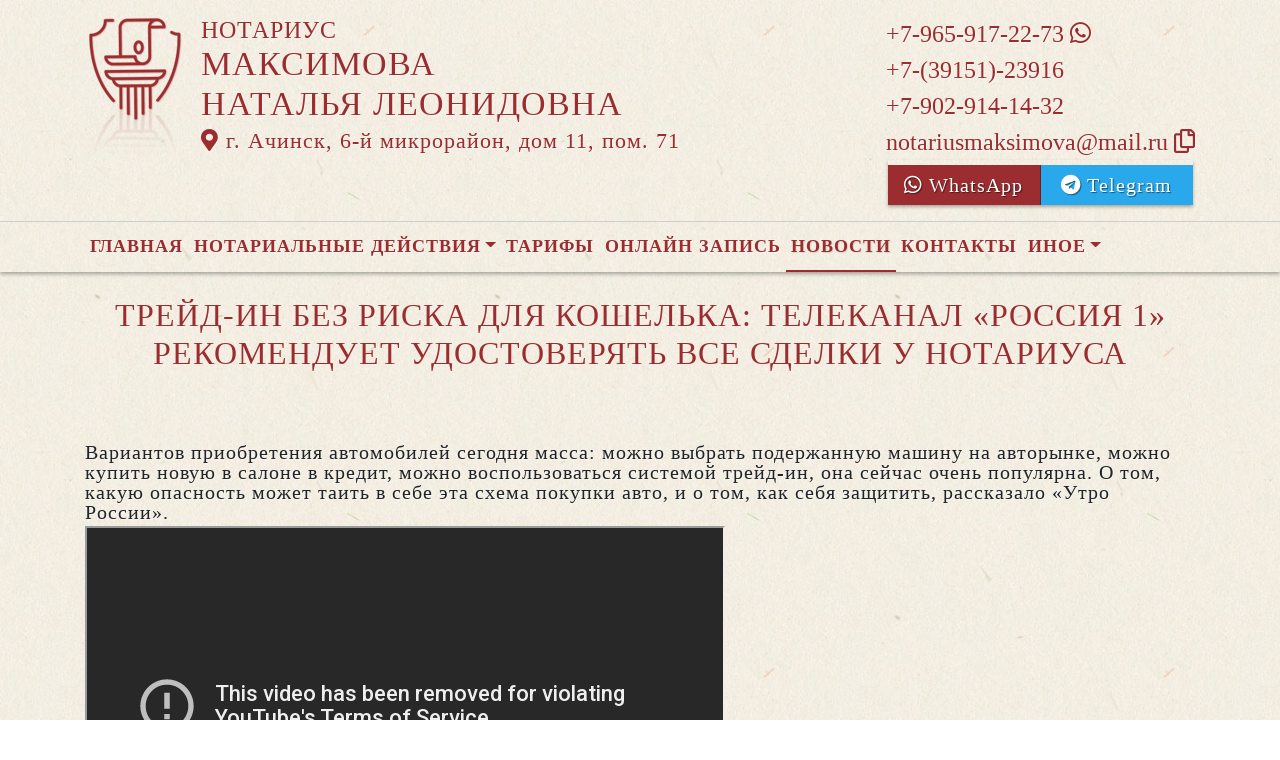

--- FILE ---
content_type: text/html; charset=UTF-8
request_url: https://xn----7sbb4acmpfdvmeer7d.xn--p1ai/news/view?id=699
body_size: 7956
content:
<!DOCTYPE html>
<html lang="ru-RU">
<head>
    <meta charset="UTF-8">
    <meta http-equiv="X-UA-Compatible" content="IE=edge">
    <meta name="viewport" content="width=device-width, initial-scale=1">
        <title>Трейд-ин без риска для кошелька: телеканал «Россия 1» рекомендует удостоверять все сделки у нотариуса  | нотариус Максимова Наталья Леонидовна</title>
    <meta name="apple-mobile-web-app-title" content="нотариус-ачинск.рф">
<meta name="application-name" content="нотариус-ачинск.рф">
<meta name="og:locale" property="ru_RU">
<meta name="og:type" property="website">
<meta name="og:description" property="Мы рады приветствовать Вас на официальном сайте нотариуса Максимова Наталья Леонидовна!">
<meta name="og:url" property="https://xn----7sbb4acmpfdvmeer7d.xn--p1ai/news/view?id=699">
<meta name="og:site_name" property="нотариус-ачинск.рф">
<meta name="fb:admins" property="100001032886653">
<link href="https://plus.google.com/109288727053155742352">
<meta name="description" content="Мы рады приветствовать Вас на официальном сайте нотариуса Максимова Наталья Леонидовна!">
<script type="application/ld+json">
{
    "@type": "Person",
    "@context": "http://schema.org",
    "name": "нотариус-ачинск.рф",
    "url": "https://xn----7sbb4acmpfdvmeer7d.xn--p1ai",
    "sameAs": []
}
</script>
<script type="application/ld+json">
{
    "@context": "http://schema.org",
    "@type": "WebSite",
    "url": "https://xn----7sbb4acmpfdvmeer7d.xn--p1ai",
    "name": "Максимова Наталья Леонидовна"
}
</script>
<script type="application/ld+json">
{
    "@type": "Organization",
    "@context": "http://schema.org",
    "url": "https://xn----7sbb4acmpfdvmeer7d.xn--p1ai",
    "logo": "https://xn----7sbb4acmpfdvmeer7d.xn--p1ai/sites/xn----7sbb4acmpfdvmeer7d_xn--p1ai/logo-dr.png"
}
</script>
<link href="/sites/xn----7sbb4acmpfdvmeer7d_xn--p1ai/favicon-dr.png" rel="icon" sizes="192x192">
<link href="/sites/xn----7sbb4acmpfdvmeer7d_xn--p1ai/favicon-dr.png" rel="apple-touch-icon">
<link href="/sites/xn----7sbb4acmpfdvmeer7d_xn--p1ai/favicon-dr.png" rel="apple-touch-icon" sizes="76x76">
<link href="/sites/xn----7sbb4acmpfdvmeer7d_xn--p1ai/favicon-dr.png" rel="apple-touch-icon" sizes="120x120">
<link href="/sites/xn----7sbb4acmpfdvmeer7d_xn--p1ai/favicon-dr.png" rel="apple-touch-icon" sizes="128x128">
<link href="/sites/xn----7sbb4acmpfdvmeer7d_xn--p1ai/favicon-dr.png" rel="apple-touch-icon" sizes="152x152">
<link href="/sites/xn----7sbb4acmpfdvmeer7d_xn--p1ai/favicon-dr.png" rel="apple-touch-icon-precomposed" sizes="128x128">
<link href="/sites/xn----7sbb4acmpfdvmeer7d_xn--p1ai/favicon-dr.png" rel="apple-touch-startup-image">
<meta name="apple-mobile-web-app-capable" content="yes">
<meta name="apple-mobile-web-app-status-bar-style" content="black">
<meta name="msapplication-TileColor" content="#ffffff">
<meta name="msapplication-TileImage" content="/sites/xn----7sbb4acmpfdvmeer7d_xn--p1ai/favicon-dr.png">
<meta name="theme-color" content="#ffffff">
<link type="image/x-icon" href="/sites/xn----7sbb4acmpfdvmeer7d_xn--p1ai/favicon-dr.png" rel="shortcut icon">
<link href="/sites/xn----7sbb4acmpfdvmeer7d_xn--p1ai/favicon-dr.png" rel="image_src">
<meta name="og:image" content="/sites/xn----7sbb4acmpfdvmeer7d_xn--p1ai/favicon-dr.png">
<meta name="yandex-verification" content="4d70ec149cccb479">
<noscript><div><img src='https://mc.yandex.ru/watch/94838723' style='position:absolute; left:-9999px;' alt='' /></div></noscript>
<meta name="csrf-param" content="_csrf-frontend">
<meta name="csrf-token" content="1x8cll0xkbN05tiG8r39c4zgUpLLS84MKf3pCf98q8yQZiyjD1b0wxrVi9S39Lwh-4w3w5EHu2sQiIQ6uBfpmw==">

<link href="/assets/fea654b0/source/jquery.fancybox.css" rel="stylesheet">
<link href="/assets/fea654b0/source/helpers/jquery.fancybox-buttons.css" rel="stylesheet">
<link href="/assets/fea654b0/source/helpers/jquery.fancybox-thumbs.css" rel="stylesheet">
<link href="/assets/32fa668b/css/all.min.css" rel="stylesheet">
<link href="/assets/1f29e76d/css/bootstrap.css" rel="stylesheet">
<link href="/assets/705d063/css/toast.css" rel="stylesheet">
<link href="https://fonts.googleapis.com/css?family=Roboto:300,400,500,700&amp;display=swap" rel="stylesheet">
<link href="/assets/cb048578/css/droginaApp.css" rel="stylesheet">
<script>

   
   (function(m,e,t,r,i,k,a){
       m[i]=m[i]||function(){(m[i].a=m[i].a||[]).push(arguments)}; 
       
       m[i].l=1*new Date(); for (var j = 0; j < document.scripts.length; j++) {if (document.scripts[j].src === r) { return; }} k=e.createElement(t),a=e.getElementsByTagName(t)[0],k.async=1,k.src=r,a.parentNode.insertBefore(k,a)
   }) (window, document, "script", "https://mc.yandex.ru/metrika/tag.js", "ym"); 
   ym(94838723, "init", { clickmap:true, trackLinks:true, accurateTrackBounce:true, webvisor:true}); 

   

var bsVersion = 4;
            var flashMessage = function(title, type = 'success', obj = {}){
                var _obj = {title:title, type:type, delay:15000};
                
                _obj = Object.assign(_obj, obj)
                $.toast(_obj);
            }</script></head>
    <body class="bg-white" data-spy="scroll" data-offset="10" data-target="#globalNav">        

            
<header>
    <div class="headerBoxTop pt-3 pb-3">
        <div class="container">

            <div class="logoBox float-none float-md-left text-center text-md-left">
                <div class="logoBoxInner float-left d-none d-md-block pr-3">
                    <a href="/">
                                                    <img src="https://xn----7sbb4acmpfdvmeer7d.xn--p1ai/sites/xn----7sbb4acmpfdvmeer7d_xn--p1ai/logo-dr.png" alt="">                                            </a>

                </div>
                <div class="ib float-none float-md-left">
                    <a href="/">
                        <h5 class="mb-0 font-weight-normal text-uppercase">Нотариус</h5>
                        <h3 class="mb-0 text-uppercase font-weight-normal">Максимова</h3>
                        <h3 class="mb-0 text-uppercase font-weight-normal">Наталья Леонидовна</h3>
                    </a>
                    <a href="/#contacts" class="map-logo d-block d-sm-inline-block">
                        <i class="fas fa-map-marker-alt"></i> г. Ачинск, 6-й микрорайон, дом 11, пом. 71                    </a>

                    
                </div>

                <div class="clearfix"></div>
            </div>

            <div class="telephoneBox float-none float-md-right d-block text-center text-md-left">
                <ul class="nav flex-column">
                    <li class="nav-item"><a href="tel:+79659172273">+7-965-917-22-73 <i class="fab fa-whatsapp"></i></a></li><li class="nav-item"><a href="tel:+73915123916">+7-(39151)-23916</a></li><li class="nav-item"><a href="tel:+79029141432">+7-902-914-14-32</a></li>
                    <li class="nav-item clipboard-js-init" title="Данный электронный адрес (электронная почта) не используется для официальной переписки" data-toggle="tooltip" data-placement="bottom" style="cursor: pointer;" data-clipboard-action="copy" data-clipboard-text="notariusmaksimova@mail.ru" data-clipboard-success="notariusmaksimova@mail.ru &lt;i class=&quot;far fa-copy&quot;&gt;&lt;/i&gt;">notariusmaksimova@mail.ru <i class="far fa-copy"></i></li>
                    


            <a
            href="https://wa.me/79659172273?text=Здравствуйте!%20Пишу%20Вам%20с%20сайта%20нотариус-ачинск.рф"
            target="_blank"
            rel="noopener noreferrer"
            class="whatsapp-button d-print-none none"
            data-toggle="tooltip"
            data-placement="top"
            data-template='<div class="tooltip whatsapp" role="tooltip"><div class="arrow"></div><div class="tooltip-inner"></div></div>'
            title="Написать нам в WhatsApp"
        >
            <div class="text-button d-flex align-items-center align-self-center align-content-center justify-content-center">
                <i class="fab fa-whatsapp"></i>
            </div>
        </a>

    
    
            <a
                href="https://t.me/+79659172273?text=Здравствуйте!%20Пишу%20Вам%20с%20сайта%20нотариус-ачинск.рф"
                target="_blank"
                rel="noopener noreferrer"
                class="whatsapp-button telegram-button d-print-none none"
                data-toggle="tooltip"
                data-placement="top"
                data-template='<div class="tooltip telegram" role="tooltip"><div class="arrow"></div><div class="tooltip-inner"></div></div>'
                title="Написать нам в Telegram"
        >
            <div class="text-button d-flex align-items-center align-self-center align-content-center justify-content-center">
                <i class="fab fa-telegram"></i>
            </div>
        </a>

    






    <div class="row multigroup-wa">

        
                            <a
                    href="https://wa.me/79659172273?text=Здравствуйте!%20Пишу%20Вам%20с%20сайта%20нотариус-ачинск.рф"
                    class="btn btn-wa d-print-none col-6"
                    target="_blank"
                    data-toggle="tooltip"
                    data-placement="bottom"
                    title="Написать нам в WhatsApp"
                >
                    <i class="fab fa-whatsapp"></i> WhatsApp                </a>


            
            
            
                <a
                    href="https://t.me/+79659172273"
                    class="btn btn-wa btn-telegram d-print-none col-6"
                    target="_blank"
                    data-toggle="tooltip"
                    data-placement="bottom"
                    title="Написать нам в Telegram"
                >
                    <i class="fab fa-telegram"></i> Telegram                </a>

            

    </div>



                </ul>
            </div>

            
            
            
            

            <div class="clearfix"></div>
        </div>
    </div>

    <div class="headerMenuBox">
        <div class="container">
            <div class="heaaderMenuBoxInner">

                <nav class="navbar navbar-expand-lg ">
                    <div class="navbar-header text-center w-100 pt-1 d-block d-lg-none">
                        <button class="navbar-toggler d-inline-block" type="button" data-toggle="collapse" data-target="#navbarNav" aria-controls="navbarNav" aria-expanded="false" aria-label="Toggle navigation">
                            <span class="navbar-toggler-icon"></span>
                        </button>
                    </div>
                    <div class="collapse navbar-collapse" id="navbarNav">

                        
<ul class="navbar-nav flex-wrap"><li class="nav-item"><a href="/" class="nav-link">Главная</a></li>
<li class="nav-item dropdown"><a href="/notarial-actions/index" class="nav-link dropdown-toggle" data-toggle="dropdown">Нотариальные действия</a>
<div class='dropdown-menu'>
<a href="/notarial-actions/view?id=1" class="nav-link">Наследство</a>
<a href="/notarial-actions/view?id=2" class="nav-link">Завещания</a>
<a href="/notarial-actions/view?id=3" class="nav-link">Уведомления о залоге движимого имущества</a>
<a href="/notarial-actions/view?id=4" class="nav-link">Депозит нотариуса</a>
<a href="/notarial-actions/view?id=5" class="nav-link">Перевод документа в электронный вид и обратно</a>
<a href="/notarial-actions/view?id=6" class="nav-link">Переводы</a>
<a href="/notarial-actions/view?id=7" class="nav-link">Удостоверение фактов</a>
<a href="/notarial-actions/view?id=8" class="nav-link">Списки участников ооо</a>
<a href="/notarial-actions/view?id=9" class="nav-link">Вексели и чеки</a>
<a href="/notarial-actions/view?id=10" class="nav-link">Доверенности и согласия</a>
<a href="/notarial-actions/view?id=11" class="nav-link">Брачно-семейные отношения</a>
<a href="/notarial-actions/view?id=12" class="nav-link">Корпоративные правоотношения</a>
<a href="/notarial-actions/view?id=13" class="nav-link">Копии, подлинность подписи</a>
<a href="/notarial-actions/view?id=14" class="nav-link">Прочие договоры</a>
<a href="/notarial-actions/view?id=15" class="nav-link">Удостоверение медиативных соглашений</a>
<a href="/notarial-actions/view?id=16" class="nav-link">Иное</a>
</div>
</li>
<li class="nav-item"><a href="/tariff/index" class="nav-link">Тарифы</a></li>
<li class="nav-item"><a href="/online" class="nav-link">Онлайн запись</a></li>
<li class="nav-item active"><a href="/news" class="nav-link">Новости</a></li>
<li class="nav-item"><a href="/contact" class="nav-link">Контакты</a></li>
<li class="nav-item dropdown"><a href="/other" class="nav-link dropdown-toggle" data-toggle="dropdown">Иное</a>
<div class='dropdown-menu'>
<a href="/contact/team" class="nav-link">Сотрудники</a>
<a href="/other/free-ur" class="nav-link">Бесплатная юридическая помощь</a>
</div>
</li></ul>
                    </div>
                </nav>
            </div>
        </div>
    </div>
</header>

            
<div class="container">


    
<div class="d-flex align-items-center pb-3 pt-4">
    <div class="holder flex-fill"></div>
    <h2 class="pl-3 pr-3 text-uppercase font-weight-normal m-0 text-center siteColorFont">Трейд-ин без риска для кошелька: телеканал «Россия 1» рекомендует удостоверять все сделки у нотариуса </h2>    <div class="holder flex-fill"></div>

</div>
            <div class="imageBox pb-4">
            <a href="https://xn----7sbb4acmpfdvmeer7d.xn--p1ai/uploads/news/2016/b8a01dfca2214cbcadb6d59521ed5860.png" rel="fancybox" class="text-center w-100 d-inline-block">
                <img class="img-fluid lazyload" data-src="https://xn----7sbb4acmpfdvmeer7d.xn--p1ai/uploads/news/2016/b8a01dfca2214cbcadb6d59521ed5860.png">            </a>
        </div>
    
    <div class="content">

        <p class="text__mark">Вариантов приобретения автомобилей сегодня масса: можно выбрать подержанную машину на авторынке, можно купить новую в салоне в кредит, можно воспользоваться системой трейд-ин, она сейчас очень популярна. О том, какую опасность может таить в себе эта схема покупки авто, и о том, как себя защитить, рассказало «Утро России».</p>
        

        
            
        

        <p><iframe src="https://www.youtube-nocookie.com/embed/jeHelM8nBdE?rel=0&amp;start=1034" width="640" height="360"/></p>&#13;
<p>Герой сюжета — Сергей Моисеев, решил купить автомобиль, сданный в салон по услуге трейд-ин. В одном из автосалонов нашелся подходящий вариант — автомобиль с «чистой» историей, не битый, не в залоге. Сделка состоялась, два года Сергей был счастливым обладателем автомобиля мечты, до тех пор, пока не узнал, что с мая 2015 года его транспортное средство находится в угоне. </p>&#13;
<p>В розыск иномарку объявил крупный автосалон — предыдущий владелец машины. Из него машина якобы исчезла. А потом возникла в другом салоне, где ее и купил Сергей. Выходит, что один автосалон передал машины другому, а тот, в свою очередь, перепродал автомобили третьим лицам. Еще больше запутал ситуацию тот факт, что в документах, подтверждающих сделку, стоит печать другого юридического лица. </p>&#13;
<p>История сложная, но ясно одно — услуга трейд-ин не всегда дает покупателю гарантию чистоты и безопасности. Чтобы оградить себя от проблем и обмана, планируя сделку, обязательно обратитесь к нотариусу, так советуют в сюжете журналисты телеканала «Россия 1». Именно он поможет досконально все проверить и сделать покупку автомобиля прозрачной и безопасной. А если ошибется — возместит ущерб в полной мере. </p>&#13;
<p>«Если нотариус не выполнит те обязанности, которые на него возлагает закон, то в этом случае он будет нести имущественную ответственность», — напоминает начальник юридического отдела Федеральной нотариальной палаты Александр Сагин.</p>&#13;
<p>Самое важное, что нужно сделать, собираясь покупать подержанный авто в салоне или «с рук» — проверить машину перед покупкой в Реестре уведомлений о залогах движимого имущества. Если обнаружите там выбранную машину — разумно отказаться от покупки. А если машины в Реестре нет, то лучше получить у нотариуса выписку, подтверждающую это. И даже если потом выяснится, что машина все-таки является предметом залога, но сведения об этом не были внесены в Реестр, это становится проблемой залогодержателя, а у вас автомобиль никто не заберет. Таковы положения закона, согласно которому, если сведений в Реестре на момент покупки не было, то Вы — добросовестный приобретатель, а выписка от нотариуса — тому подтверждение.</p><p>Источник: https://22.notariat.ru/ru-ru/news/treid-in-bez-riska-dlia-koshelka-telekanal-rossiia-1-rekomenduet-udostoveriat-vse-sdelki-u-notariusa</p>


    </div>

</div>

            

<footer class="siteColorFont pt-3 pl-md-3 pl-0 d-print-none">
    <div class="container-fluid pl-md-5 pl-3">
        <div class="row">
            <div class="col-12 col-md-4 aboutBox">
                <h5 class="font-weight-bold">Нотариус Максимова Наталья Леонидовна</h5>

                <div class="line pb-3">
                    <span class="left-line"></span>
                    <span class="right-line"></span>
                </div>

                <div>
                    <p>Ачинский нотариальный округ&nbsp;</p>
<p>Номер в реестре Министерства юстиции: 24/143-н/24</p>
<p>Лицензия на право нотариальной деятельности: выдана Управлением юстиции Красноярского края от 07 июня 2004 г.</p>
<p>Приказ о наделении полномочиями нотариуса, занимающегося частной практикой в Ачинском нотариальном округе Красноярского края, Максимову Н.Л от 14.10.2010 г., № 04-902пр.</p>
<p>Нотариус Ачинск</p>                </div>

                <div class="">
                    <a href="/policy" class="text-black">Политика нотариуса в отношении обработки персональных данных</a>

                </div>

                <div class="">
                    <a href="/callback/personal-data" class="text-black">Обработка и хранение персональных данных на сайте "нотариус-ачинск.рф"</a>
                </div>
            </div>

            <div class="col-12 col-md-4">
                <h5 class='font-weight-normal'>Красноярская краевая нотариальная палата</h5><div class='line pb-3'>
                    <span class='left-line''></span>
                    <span class='right-line'></span>
                </div><div class='social-icon-footer'><a href="https://24.notariat.ru"><img class="mr-3" src="/images/footer/code_24.png" alt="" style="width:100px"></a></div>            </div>

            <div class="col-12 col-md-4 linkBox siteColorFont">
                <h5 class="font-weight-bold">Полезные ссылки</h5>

                <div class="line pb-3">
                    <span class="left-line"></span>
                    <span class="right-line"></span>
                </div>

                <a href="https://notariat.ru" target="_blank">
                    <img src="/images/footer/logo-fnp.png" alt="">Федеральная нотариальная палата
                </a>

                <a href="https://minjust.gov.ru/" target="_blank">
                    <img src="/images/footer/ministry_of_justice.png" alt="">Управление Министерства юстиции
                </a>

                <a href="/other/reestry" target="_blank">
                    <img src="/images/footer/public_reestr.png" alt="">Публичные реестры и сервисы
                </a>
            </div>
        </div>
    </div>

    <div class="container-fluid">
        <div class="w-100 text-right font-weight-bold">
            <a href="https://сайт-нотариуса.рф/" target="_blank">Работает на платформе "Сайт-нотариуса.рф"</a>
        </div>
    </div>
</footer>


        <script src="/js/i18n.js?v=3403315248"></script>
<script src="/assets/e5dff028/jquery.js"></script>
<script src="/assets/7b915ac6/lazysizes.min.js"></script>
<script src="/assets/fea654b0/source/jquery.fancybox.pack.js"></script>
<script src="/assets/a70ebf60/jquery.mousewheel.min.js"></script>
<script src="/assets/fea654b0/source/helpers/jquery.fancybox-buttons.js"></script>
<script src="/assets/fea654b0/source/helpers/jquery.fancybox-media.js"></script>
<script src="/assets/fea654b0/source/helpers/jquery.fancybox-thumbs.js"></script>
<script src="/assets/25815840/yii.js"></script>
<script src="/assets/1f29e76d/js/bootstrap.bundle.js"></script>
<script src="/assets/705d063/js/toast.js"></script>
<script src="https://cdn.jsdelivr.net/npm/bs-custom-file-input/dist/bs-custom-file-input.min.js"></script>
<script src="/assets/4d55adf9/clipboard.min.js"></script>
<script src="/assets/cb048578/js/mainApp.js"></script>
<script>;(function () {
  if (!('yii' in window)) {
    window.yii = {};
  }
  if (!('t' in window.yii)) {
    if (!document.documentElement.lang) {
      throw new Error(
        'You must specify the "lang" attribute for the <html> element'
      );
    }
    yii.t = function (category, message, params, language) {
      language = language || document.documentElement.lang;
      var translatedMessage;
      if (
        language === "en-us" ||
        !YII_I18N_JS ||
        !YII_I18N_JS[language] ||
        !YII_I18N_JS[language][category] ||
        !YII_I18N_JS[language][category][message]
      ) {
        translatedMessage = message;
      } else {
        translatedMessage = YII_I18N_JS[language][category][message];
      }
      if (params) {
        Object.keys(params).map(function (key) {
          var escapedParam =
            // https://stackoverflow.com/a/6969486/4223982
            key.replace(/[\-\[\]\/\{\}\(\)\*\+\?\.\\^$\|]/g, '\$&');
          var regExp = new RegExp('\\{' + escapedParam + '\\}', 'g');
          translatedMessage = translatedMessage.replace(regExp, params[key]);
        });
      }
      return translatedMessage;
    };
  }
})();</script>
<script>jQuery(function ($) {
jQuery('a[rel=fancybox]').fancybox({"maxWidth":"90%","maxHeight":"90%","playSpeed":7000,"padding":0,"fitToView":false,"width":"70%","height":"70%","autoSize":false,"closeClick":false,"openEffect":"elastic","closeEffect":"elastic","prevEffect":"elastic","nextEffect":"elastic","closeBtn":false,"openOpacity":true,"helpers":{"title":{"type":"float"},"buttons":[],"thumbs":{"width":68,"height":50},"overlay":{"css":{"background":"rgba(0, 0, 0, 0.8)"}}}});
bsCustomFileInput.init()

    var whatsFix = $(".whatsapp-button:not('.telegram-button')").length;
    var telFix = $(".whatsapp-button.telegram-button").length;
    
    if(!whatsFix){
        $(".whatsapp-button.telegram-button").addClass('one');
    }
    
    $(".whatsapp-button").removeClass('none');


		var clipboard = new Clipboard('.clipboard-js-init');
		clipboard.on('success', function(e) {
            if(typeof e.trigger.dataset.clipboardSuccess !== 'undefined') {
              var reset = e.trigger.innerHTML;
              setTimeout(function(){e.trigger.innerHTML = reset;}, 5000);
              e.trigger.innerHTML = e.trigger.dataset.clipboardSuccess;
            }
            
            flashMessage('E-mail скопирован в буфер обмен', 'success', {delay:5000});
		});
		clipboard.on('error', function(e) {
			e.trigger.innerHtml = e.trigger.dataset.clipboardText;
		});
		
});</script>
    </body></html>


--- FILE ---
content_type: text/html; charset=utf-8
request_url: https://www.youtube-nocookie.com/embed/jeHelM8nBdE?rel=0&start=1034
body_size: 46124
content:
<!DOCTYPE html><html lang="en" dir="ltr" data-cast-api-enabled="true"><head><meta name="viewport" content="width=device-width, initial-scale=1"><meta name="robots" content="noindex"><script nonce="Al-D4TpNX-4_hm5HLftIaw">if ('undefined' == typeof Symbol || 'undefined' == typeof Symbol.iterator) {delete Array.prototype.entries;}</script><style name="www-roboto" nonce="2QrsYkrAXaQskhgfgYXIAw">@font-face{font-family:'Roboto';font-style:normal;font-weight:400;font-stretch:100%;src:url(//fonts.gstatic.com/s/roboto/v48/KFO7CnqEu92Fr1ME7kSn66aGLdTylUAMa3GUBHMdazTgWw.woff2)format('woff2');unicode-range:U+0460-052F,U+1C80-1C8A,U+20B4,U+2DE0-2DFF,U+A640-A69F,U+FE2E-FE2F;}@font-face{font-family:'Roboto';font-style:normal;font-weight:400;font-stretch:100%;src:url(//fonts.gstatic.com/s/roboto/v48/KFO7CnqEu92Fr1ME7kSn66aGLdTylUAMa3iUBHMdazTgWw.woff2)format('woff2');unicode-range:U+0301,U+0400-045F,U+0490-0491,U+04B0-04B1,U+2116;}@font-face{font-family:'Roboto';font-style:normal;font-weight:400;font-stretch:100%;src:url(//fonts.gstatic.com/s/roboto/v48/KFO7CnqEu92Fr1ME7kSn66aGLdTylUAMa3CUBHMdazTgWw.woff2)format('woff2');unicode-range:U+1F00-1FFF;}@font-face{font-family:'Roboto';font-style:normal;font-weight:400;font-stretch:100%;src:url(//fonts.gstatic.com/s/roboto/v48/KFO7CnqEu92Fr1ME7kSn66aGLdTylUAMa3-UBHMdazTgWw.woff2)format('woff2');unicode-range:U+0370-0377,U+037A-037F,U+0384-038A,U+038C,U+038E-03A1,U+03A3-03FF;}@font-face{font-family:'Roboto';font-style:normal;font-weight:400;font-stretch:100%;src:url(//fonts.gstatic.com/s/roboto/v48/KFO7CnqEu92Fr1ME7kSn66aGLdTylUAMawCUBHMdazTgWw.woff2)format('woff2');unicode-range:U+0302-0303,U+0305,U+0307-0308,U+0310,U+0312,U+0315,U+031A,U+0326-0327,U+032C,U+032F-0330,U+0332-0333,U+0338,U+033A,U+0346,U+034D,U+0391-03A1,U+03A3-03A9,U+03B1-03C9,U+03D1,U+03D5-03D6,U+03F0-03F1,U+03F4-03F5,U+2016-2017,U+2034-2038,U+203C,U+2040,U+2043,U+2047,U+2050,U+2057,U+205F,U+2070-2071,U+2074-208E,U+2090-209C,U+20D0-20DC,U+20E1,U+20E5-20EF,U+2100-2112,U+2114-2115,U+2117-2121,U+2123-214F,U+2190,U+2192,U+2194-21AE,U+21B0-21E5,U+21F1-21F2,U+21F4-2211,U+2213-2214,U+2216-22FF,U+2308-230B,U+2310,U+2319,U+231C-2321,U+2336-237A,U+237C,U+2395,U+239B-23B7,U+23D0,U+23DC-23E1,U+2474-2475,U+25AF,U+25B3,U+25B7,U+25BD,U+25C1,U+25CA,U+25CC,U+25FB,U+266D-266F,U+27C0-27FF,U+2900-2AFF,U+2B0E-2B11,U+2B30-2B4C,U+2BFE,U+3030,U+FF5B,U+FF5D,U+1D400-1D7FF,U+1EE00-1EEFF;}@font-face{font-family:'Roboto';font-style:normal;font-weight:400;font-stretch:100%;src:url(//fonts.gstatic.com/s/roboto/v48/KFO7CnqEu92Fr1ME7kSn66aGLdTylUAMaxKUBHMdazTgWw.woff2)format('woff2');unicode-range:U+0001-000C,U+000E-001F,U+007F-009F,U+20DD-20E0,U+20E2-20E4,U+2150-218F,U+2190,U+2192,U+2194-2199,U+21AF,U+21E6-21F0,U+21F3,U+2218-2219,U+2299,U+22C4-22C6,U+2300-243F,U+2440-244A,U+2460-24FF,U+25A0-27BF,U+2800-28FF,U+2921-2922,U+2981,U+29BF,U+29EB,U+2B00-2BFF,U+4DC0-4DFF,U+FFF9-FFFB,U+10140-1018E,U+10190-1019C,U+101A0,U+101D0-101FD,U+102E0-102FB,U+10E60-10E7E,U+1D2C0-1D2D3,U+1D2E0-1D37F,U+1F000-1F0FF,U+1F100-1F1AD,U+1F1E6-1F1FF,U+1F30D-1F30F,U+1F315,U+1F31C,U+1F31E,U+1F320-1F32C,U+1F336,U+1F378,U+1F37D,U+1F382,U+1F393-1F39F,U+1F3A7-1F3A8,U+1F3AC-1F3AF,U+1F3C2,U+1F3C4-1F3C6,U+1F3CA-1F3CE,U+1F3D4-1F3E0,U+1F3ED,U+1F3F1-1F3F3,U+1F3F5-1F3F7,U+1F408,U+1F415,U+1F41F,U+1F426,U+1F43F,U+1F441-1F442,U+1F444,U+1F446-1F449,U+1F44C-1F44E,U+1F453,U+1F46A,U+1F47D,U+1F4A3,U+1F4B0,U+1F4B3,U+1F4B9,U+1F4BB,U+1F4BF,U+1F4C8-1F4CB,U+1F4D6,U+1F4DA,U+1F4DF,U+1F4E3-1F4E6,U+1F4EA-1F4ED,U+1F4F7,U+1F4F9-1F4FB,U+1F4FD-1F4FE,U+1F503,U+1F507-1F50B,U+1F50D,U+1F512-1F513,U+1F53E-1F54A,U+1F54F-1F5FA,U+1F610,U+1F650-1F67F,U+1F687,U+1F68D,U+1F691,U+1F694,U+1F698,U+1F6AD,U+1F6B2,U+1F6B9-1F6BA,U+1F6BC,U+1F6C6-1F6CF,U+1F6D3-1F6D7,U+1F6E0-1F6EA,U+1F6F0-1F6F3,U+1F6F7-1F6FC,U+1F700-1F7FF,U+1F800-1F80B,U+1F810-1F847,U+1F850-1F859,U+1F860-1F887,U+1F890-1F8AD,U+1F8B0-1F8BB,U+1F8C0-1F8C1,U+1F900-1F90B,U+1F93B,U+1F946,U+1F984,U+1F996,U+1F9E9,U+1FA00-1FA6F,U+1FA70-1FA7C,U+1FA80-1FA89,U+1FA8F-1FAC6,U+1FACE-1FADC,U+1FADF-1FAE9,U+1FAF0-1FAF8,U+1FB00-1FBFF;}@font-face{font-family:'Roboto';font-style:normal;font-weight:400;font-stretch:100%;src:url(//fonts.gstatic.com/s/roboto/v48/KFO7CnqEu92Fr1ME7kSn66aGLdTylUAMa3OUBHMdazTgWw.woff2)format('woff2');unicode-range:U+0102-0103,U+0110-0111,U+0128-0129,U+0168-0169,U+01A0-01A1,U+01AF-01B0,U+0300-0301,U+0303-0304,U+0308-0309,U+0323,U+0329,U+1EA0-1EF9,U+20AB;}@font-face{font-family:'Roboto';font-style:normal;font-weight:400;font-stretch:100%;src:url(//fonts.gstatic.com/s/roboto/v48/KFO7CnqEu92Fr1ME7kSn66aGLdTylUAMa3KUBHMdazTgWw.woff2)format('woff2');unicode-range:U+0100-02BA,U+02BD-02C5,U+02C7-02CC,U+02CE-02D7,U+02DD-02FF,U+0304,U+0308,U+0329,U+1D00-1DBF,U+1E00-1E9F,U+1EF2-1EFF,U+2020,U+20A0-20AB,U+20AD-20C0,U+2113,U+2C60-2C7F,U+A720-A7FF;}@font-face{font-family:'Roboto';font-style:normal;font-weight:400;font-stretch:100%;src:url(//fonts.gstatic.com/s/roboto/v48/KFO7CnqEu92Fr1ME7kSn66aGLdTylUAMa3yUBHMdazQ.woff2)format('woff2');unicode-range:U+0000-00FF,U+0131,U+0152-0153,U+02BB-02BC,U+02C6,U+02DA,U+02DC,U+0304,U+0308,U+0329,U+2000-206F,U+20AC,U+2122,U+2191,U+2193,U+2212,U+2215,U+FEFF,U+FFFD;}@font-face{font-family:'Roboto';font-style:normal;font-weight:500;font-stretch:100%;src:url(//fonts.gstatic.com/s/roboto/v48/KFO7CnqEu92Fr1ME7kSn66aGLdTylUAMa3GUBHMdazTgWw.woff2)format('woff2');unicode-range:U+0460-052F,U+1C80-1C8A,U+20B4,U+2DE0-2DFF,U+A640-A69F,U+FE2E-FE2F;}@font-face{font-family:'Roboto';font-style:normal;font-weight:500;font-stretch:100%;src:url(//fonts.gstatic.com/s/roboto/v48/KFO7CnqEu92Fr1ME7kSn66aGLdTylUAMa3iUBHMdazTgWw.woff2)format('woff2');unicode-range:U+0301,U+0400-045F,U+0490-0491,U+04B0-04B1,U+2116;}@font-face{font-family:'Roboto';font-style:normal;font-weight:500;font-stretch:100%;src:url(//fonts.gstatic.com/s/roboto/v48/KFO7CnqEu92Fr1ME7kSn66aGLdTylUAMa3CUBHMdazTgWw.woff2)format('woff2');unicode-range:U+1F00-1FFF;}@font-face{font-family:'Roboto';font-style:normal;font-weight:500;font-stretch:100%;src:url(//fonts.gstatic.com/s/roboto/v48/KFO7CnqEu92Fr1ME7kSn66aGLdTylUAMa3-UBHMdazTgWw.woff2)format('woff2');unicode-range:U+0370-0377,U+037A-037F,U+0384-038A,U+038C,U+038E-03A1,U+03A3-03FF;}@font-face{font-family:'Roboto';font-style:normal;font-weight:500;font-stretch:100%;src:url(//fonts.gstatic.com/s/roboto/v48/KFO7CnqEu92Fr1ME7kSn66aGLdTylUAMawCUBHMdazTgWw.woff2)format('woff2');unicode-range:U+0302-0303,U+0305,U+0307-0308,U+0310,U+0312,U+0315,U+031A,U+0326-0327,U+032C,U+032F-0330,U+0332-0333,U+0338,U+033A,U+0346,U+034D,U+0391-03A1,U+03A3-03A9,U+03B1-03C9,U+03D1,U+03D5-03D6,U+03F0-03F1,U+03F4-03F5,U+2016-2017,U+2034-2038,U+203C,U+2040,U+2043,U+2047,U+2050,U+2057,U+205F,U+2070-2071,U+2074-208E,U+2090-209C,U+20D0-20DC,U+20E1,U+20E5-20EF,U+2100-2112,U+2114-2115,U+2117-2121,U+2123-214F,U+2190,U+2192,U+2194-21AE,U+21B0-21E5,U+21F1-21F2,U+21F4-2211,U+2213-2214,U+2216-22FF,U+2308-230B,U+2310,U+2319,U+231C-2321,U+2336-237A,U+237C,U+2395,U+239B-23B7,U+23D0,U+23DC-23E1,U+2474-2475,U+25AF,U+25B3,U+25B7,U+25BD,U+25C1,U+25CA,U+25CC,U+25FB,U+266D-266F,U+27C0-27FF,U+2900-2AFF,U+2B0E-2B11,U+2B30-2B4C,U+2BFE,U+3030,U+FF5B,U+FF5D,U+1D400-1D7FF,U+1EE00-1EEFF;}@font-face{font-family:'Roboto';font-style:normal;font-weight:500;font-stretch:100%;src:url(//fonts.gstatic.com/s/roboto/v48/KFO7CnqEu92Fr1ME7kSn66aGLdTylUAMaxKUBHMdazTgWw.woff2)format('woff2');unicode-range:U+0001-000C,U+000E-001F,U+007F-009F,U+20DD-20E0,U+20E2-20E4,U+2150-218F,U+2190,U+2192,U+2194-2199,U+21AF,U+21E6-21F0,U+21F3,U+2218-2219,U+2299,U+22C4-22C6,U+2300-243F,U+2440-244A,U+2460-24FF,U+25A0-27BF,U+2800-28FF,U+2921-2922,U+2981,U+29BF,U+29EB,U+2B00-2BFF,U+4DC0-4DFF,U+FFF9-FFFB,U+10140-1018E,U+10190-1019C,U+101A0,U+101D0-101FD,U+102E0-102FB,U+10E60-10E7E,U+1D2C0-1D2D3,U+1D2E0-1D37F,U+1F000-1F0FF,U+1F100-1F1AD,U+1F1E6-1F1FF,U+1F30D-1F30F,U+1F315,U+1F31C,U+1F31E,U+1F320-1F32C,U+1F336,U+1F378,U+1F37D,U+1F382,U+1F393-1F39F,U+1F3A7-1F3A8,U+1F3AC-1F3AF,U+1F3C2,U+1F3C4-1F3C6,U+1F3CA-1F3CE,U+1F3D4-1F3E0,U+1F3ED,U+1F3F1-1F3F3,U+1F3F5-1F3F7,U+1F408,U+1F415,U+1F41F,U+1F426,U+1F43F,U+1F441-1F442,U+1F444,U+1F446-1F449,U+1F44C-1F44E,U+1F453,U+1F46A,U+1F47D,U+1F4A3,U+1F4B0,U+1F4B3,U+1F4B9,U+1F4BB,U+1F4BF,U+1F4C8-1F4CB,U+1F4D6,U+1F4DA,U+1F4DF,U+1F4E3-1F4E6,U+1F4EA-1F4ED,U+1F4F7,U+1F4F9-1F4FB,U+1F4FD-1F4FE,U+1F503,U+1F507-1F50B,U+1F50D,U+1F512-1F513,U+1F53E-1F54A,U+1F54F-1F5FA,U+1F610,U+1F650-1F67F,U+1F687,U+1F68D,U+1F691,U+1F694,U+1F698,U+1F6AD,U+1F6B2,U+1F6B9-1F6BA,U+1F6BC,U+1F6C6-1F6CF,U+1F6D3-1F6D7,U+1F6E0-1F6EA,U+1F6F0-1F6F3,U+1F6F7-1F6FC,U+1F700-1F7FF,U+1F800-1F80B,U+1F810-1F847,U+1F850-1F859,U+1F860-1F887,U+1F890-1F8AD,U+1F8B0-1F8BB,U+1F8C0-1F8C1,U+1F900-1F90B,U+1F93B,U+1F946,U+1F984,U+1F996,U+1F9E9,U+1FA00-1FA6F,U+1FA70-1FA7C,U+1FA80-1FA89,U+1FA8F-1FAC6,U+1FACE-1FADC,U+1FADF-1FAE9,U+1FAF0-1FAF8,U+1FB00-1FBFF;}@font-face{font-family:'Roboto';font-style:normal;font-weight:500;font-stretch:100%;src:url(//fonts.gstatic.com/s/roboto/v48/KFO7CnqEu92Fr1ME7kSn66aGLdTylUAMa3OUBHMdazTgWw.woff2)format('woff2');unicode-range:U+0102-0103,U+0110-0111,U+0128-0129,U+0168-0169,U+01A0-01A1,U+01AF-01B0,U+0300-0301,U+0303-0304,U+0308-0309,U+0323,U+0329,U+1EA0-1EF9,U+20AB;}@font-face{font-family:'Roboto';font-style:normal;font-weight:500;font-stretch:100%;src:url(//fonts.gstatic.com/s/roboto/v48/KFO7CnqEu92Fr1ME7kSn66aGLdTylUAMa3KUBHMdazTgWw.woff2)format('woff2');unicode-range:U+0100-02BA,U+02BD-02C5,U+02C7-02CC,U+02CE-02D7,U+02DD-02FF,U+0304,U+0308,U+0329,U+1D00-1DBF,U+1E00-1E9F,U+1EF2-1EFF,U+2020,U+20A0-20AB,U+20AD-20C0,U+2113,U+2C60-2C7F,U+A720-A7FF;}@font-face{font-family:'Roboto';font-style:normal;font-weight:500;font-stretch:100%;src:url(//fonts.gstatic.com/s/roboto/v48/KFO7CnqEu92Fr1ME7kSn66aGLdTylUAMa3yUBHMdazQ.woff2)format('woff2');unicode-range:U+0000-00FF,U+0131,U+0152-0153,U+02BB-02BC,U+02C6,U+02DA,U+02DC,U+0304,U+0308,U+0329,U+2000-206F,U+20AC,U+2122,U+2191,U+2193,U+2212,U+2215,U+FEFF,U+FFFD;}</style><script name="www-roboto" nonce="Al-D4TpNX-4_hm5HLftIaw">if (document.fonts && document.fonts.load) {document.fonts.load("400 10pt Roboto", "E"); document.fonts.load("500 10pt Roboto", "E");}</script><link rel="stylesheet" href="/s/player/b95b0e7a/www-player.css" name="www-player" nonce="2QrsYkrAXaQskhgfgYXIAw"><style nonce="2QrsYkrAXaQskhgfgYXIAw">html {overflow: hidden;}body {font: 12px Roboto, Arial, sans-serif; background-color: #000; color: #fff; height: 100%; width: 100%; overflow: hidden; position: absolute; margin: 0; padding: 0;}#player {width: 100%; height: 100%;}h1 {text-align: center; color: #fff;}h3 {margin-top: 6px; margin-bottom: 3px;}.player-unavailable {position: absolute; top: 0; left: 0; right: 0; bottom: 0; padding: 25px; font-size: 13px; background: url(/img/meh7.png) 50% 65% no-repeat;}.player-unavailable .message {text-align: left; margin: 0 -5px 15px; padding: 0 5px 14px; border-bottom: 1px solid #888; font-size: 19px; font-weight: normal;}.player-unavailable a {color: #167ac6; text-decoration: none;}</style><script nonce="Al-D4TpNX-4_hm5HLftIaw">var ytcsi={gt:function(n){n=(n||"")+"data_";return ytcsi[n]||(ytcsi[n]={tick:{},info:{},gel:{preLoggedGelInfos:[]}})},now:window.performance&&window.performance.timing&&window.performance.now&&window.performance.timing.navigationStart?function(){return window.performance.timing.navigationStart+window.performance.now()}:function(){return(new Date).getTime()},tick:function(l,t,n){var ticks=ytcsi.gt(n).tick;var v=t||ytcsi.now();if(ticks[l]){ticks["_"+l]=ticks["_"+l]||[ticks[l]];ticks["_"+l].push(v)}ticks[l]=
v},info:function(k,v,n){ytcsi.gt(n).info[k]=v},infoGel:function(p,n){ytcsi.gt(n).gel.preLoggedGelInfos.push(p)},setStart:function(t,n){ytcsi.tick("_start",t,n)}};
(function(w,d){function isGecko(){if(!w.navigator)return false;try{if(w.navigator.userAgentData&&w.navigator.userAgentData.brands&&w.navigator.userAgentData.brands.length){var brands=w.navigator.userAgentData.brands;var i=0;for(;i<brands.length;i++)if(brands[i]&&brands[i].brand==="Firefox")return true;return false}}catch(e){setTimeout(function(){throw e;})}if(!w.navigator.userAgent)return false;var ua=w.navigator.userAgent;return ua.indexOf("Gecko")>0&&ua.toLowerCase().indexOf("webkit")<0&&ua.indexOf("Edge")<
0&&ua.indexOf("Trident")<0&&ua.indexOf("MSIE")<0}ytcsi.setStart(w.performance?w.performance.timing.responseStart:null);var isPrerender=(d.visibilityState||d.webkitVisibilityState)=="prerender";var vName=!d.visibilityState&&d.webkitVisibilityState?"webkitvisibilitychange":"visibilitychange";if(isPrerender){var startTick=function(){ytcsi.setStart();d.removeEventListener(vName,startTick)};d.addEventListener(vName,startTick,false)}if(d.addEventListener)d.addEventListener(vName,function(){ytcsi.tick("vc")},
false);if(isGecko()){var isHidden=(d.visibilityState||d.webkitVisibilityState)=="hidden";if(isHidden)ytcsi.tick("vc")}var slt=function(el,t){setTimeout(function(){var n=ytcsi.now();el.loadTime=n;if(el.slt)el.slt()},t)};w.__ytRIL=function(el){if(!el.getAttribute("data-thumb"))if(w.requestAnimationFrame)w.requestAnimationFrame(function(){slt(el,0)});else slt(el,16)}})(window,document);
</script><script nonce="Al-D4TpNX-4_hm5HLftIaw">var ytcfg={d:function(){return window.yt&&yt.config_||ytcfg.data_||(ytcfg.data_={})},get:function(k,o){return k in ytcfg.d()?ytcfg.d()[k]:o},set:function(){var a=arguments;if(a.length>1)ytcfg.d()[a[0]]=a[1];else{var k;for(k in a[0])ytcfg.d()[k]=a[0][k]}}};
ytcfg.set({"CLIENT_CANARY_STATE":"none","DEVICE":"cbr\u003dChrome\u0026cbrand\u003dapple\u0026cbrver\u003d131.0.0.0\u0026ceng\u003dWebKit\u0026cengver\u003d537.36\u0026cos\u003dMacintosh\u0026cosver\u003d10_15_7\u0026cplatform\u003dDESKTOP","EVENT_ID":"vf9naZKEIYGQ-L4PpZj1gQE","EXPERIMENT_FLAGS":{"ab_det_apb_b":true,"ab_det_apm":true,"ab_det_el_h":true,"ab_det_em_inj":true,"ab_l_sig_st":true,"ab_l_sig_st_e":true,"ab_sa_ef":true,"action_companion_center_align_description":true,"allow_skip_networkless":true,"always_send_and_write":true,"att_web_record_metrics":true,"attmusi":true,"c3_enable_button_impression_logging":true,"c3_watch_page_component":true,"cancel_pending_navs":true,"clean_up_manual_attribution_header":true,"config_age_report_killswitch":true,"cow_optimize_idom_compat":true,"csi_config_handling_infra":true,"csi_on_gel":true,"delhi_mweb_colorful_sd":true,"delhi_mweb_colorful_sd_v2":true,"deprecate_csi_has_info":true,"deprecate_pair_servlet_enabled":true,"desktop_sparkles_light_cta_button":true,"disable_cached_masthead_data":true,"disable_child_node_auto_formatted_strings":true,"disable_enf_isd":true,"disable_log_to_visitor_layer":true,"disable_pacf_logging_for_memory_limited_tv":true,"embeds_enable_eid_enforcement_for_youtube":true,"embeds_enable_info_panel_dismissal":true,"embeds_enable_pfp_always_unbranded":true,"embeds_serve_es6_client":true,"embeds_web_nwl_disable_nocookie":true,"embeds_web_updated_shorts_definition_fix":true,"enable_active_view_display_ad_renderer_web_home":true,"enable_ad_disclosure_banner_a11y_fix":true,"enable_chips_shelf_view_model_fully_reactive":true,"enable_client_creator_goal_ticker_bar_revamp":true,"enable_client_only_wiz_direct_reactions":true,"enable_client_sli_logging":true,"enable_client_streamz_web":true,"enable_client_ve_spec":true,"enable_cloud_save_error_popup_after_retry":true,"enable_cookie_reissue_iframe":true,"enable_dai_sdf_h5_preroll":true,"enable_datasync_id_header_in_web_vss_pings":true,"enable_default_mono_cta_migration_web_client":true,"enable_dma_post_enforcement":true,"enable_docked_chat_messages":true,"enable_entity_store_from_dependency_injection":true,"enable_inline_muted_playback_on_web_search":true,"enable_inline_muted_playback_on_web_search_for_vdc":true,"enable_inline_muted_playback_on_web_search_for_vdcb":true,"enable_is_extended_monitoring":true,"enable_is_mini_app_page_active_bugfix":true,"enable_live_overlay_feed_in_live_chat":true,"enable_logging_first_user_action_after_game_ready":true,"enable_ltc_param_fetch_from_innertube":true,"enable_masthead_mweb_padding_fix":true,"enable_menu_renderer_button_in_mweb_hclr":true,"enable_mini_app_command_handler_mweb_fix":true,"enable_mini_app_iframe_loaded_logging":true,"enable_mini_guide_downloads_item":true,"enable_mixed_direction_formatted_strings":true,"enable_mweb_livestream_ui_update":true,"enable_mweb_new_caption_language_picker":true,"enable_names_handles_account_switcher":true,"enable_network_request_logging_on_game_events":true,"enable_new_paid_product_placement":true,"enable_obtaining_ppn_query_param":true,"enable_open_in_new_tab_icon_for_short_dr_for_desktop_search":true,"enable_open_yt_content":true,"enable_origin_query_parameter_bugfix":true,"enable_pause_ads_on_ytv_html5":true,"enable_payments_purchase_manager":true,"enable_pdp_icon_prefetch":true,"enable_pl_r_si_fa":true,"enable_place_pivot_url":true,"enable_playable_a11y_label_with_badge_text":true,"enable_pv_screen_modern_text":true,"enable_removing_navbar_title_on_hashtag_page_mweb":true,"enable_resetting_scroll_position_on_flow_change":true,"enable_rta_manager":true,"enable_sdf_companion_h5":true,"enable_sdf_dai_h5_midroll":true,"enable_sdf_h5_endemic_mid_post_roll":true,"enable_sdf_on_h5_unplugged_vod_midroll":true,"enable_sdf_shorts_player_bytes_h5":true,"enable_sdk_performance_network_logging":true,"enable_sending_unwrapped_game_audio_as_serialized_metadata":true,"enable_sfv_effect_pivot_url":true,"enable_shorts_new_carousel":true,"enable_skip_ad_guidance_prompt":true,"enable_skippable_ads_for_unplugged_ad_pod":true,"enable_smearing_expansion_dai":true,"enable_third_party_info":true,"enable_time_out_messages":true,"enable_timeline_view_modern_transcript_fe":true,"enable_video_display_compact_button_group_for_desktop_search":true,"enable_watch_next_pause_autoplay_lact":true,"enable_web_home_top_landscape_image_layout_level_click":true,"enable_web_tiered_gel":true,"enable_window_constrained_buy_flow_dialog":true,"enable_wiz_queue_effect_and_on_init_initial_runs":true,"enable_ypc_spinners":true,"enable_yt_ata_iframe_authuser":true,"export_networkless_options":true,"export_player_version_to_ytconfig":true,"fill_single_video_with_notify_to_lasr":true,"fix_ad_miniplayer_controls_rendering":true,"fix_ads_tracking_for_swf_config_deprecation_mweb":true,"h5_companion_enable_adcpn_macro_substitution_for_click_pings":true,"h5_inplayer_enable_adcpn_macro_substitution_for_click_pings":true,"h5_reset_cache_and_filter_before_update_masthead":true,"hide_channel_creation_title_for_mweb":true,"high_ccv_client_side_caching_h5":true,"html5_log_trigger_events_with_debug_data":true,"html5_ssdai_enable_media_end_cue_range":true,"il_attach_cache_limit":true,"il_use_view_model_logging_context":true,"is_browser_support_for_webcam_streaming":true,"json_condensed_response":true,"kev_adb_pg":true,"kevlar_display_downloads_numbers":true,"kevlar_gel_error_routing":true,"kevlar_modern_downloads_extra_compact":true,"kevlar_modern_downloads_page":true,"kevlar_modern_downloads_skip_downloads_title":true,"kevlar_watch_cinematics":true,"live_chat_enable_controller_extraction":true,"live_chat_enable_rta_manager":true,"live_chat_increased_min_height":true,"log_click_with_layer_from_element_in_command_handler":true,"log_errors_through_nwl_on_retry":true,"mdx_enable_privacy_disclosure_ui":true,"mdx_load_cast_api_bootstrap_script":true,"medium_progress_bar_modification":true,"migrate_remaining_web_ad_badges_to_innertube":true,"mobile_account_menu_refresh":true,"mweb_a11y_enable_player_controls_invisible_toggle":true,"mweb_account_linking_noapp":true,"mweb_after_render_to_scheduler":true,"mweb_allow_modern_search_suggest_behavior":true,"mweb_animated_actions":true,"mweb_app_upsell_button_direct_to_app":true,"mweb_big_progress_bar":true,"mweb_c3_disable_carve_out":true,"mweb_c3_disable_carve_out_keep_external_links":true,"mweb_c3_enable_adaptive_signals":true,"mweb_c3_endscreen":true,"mweb_c3_endscreen_v2":true,"mweb_c3_library_page_enable_recent_shelf":true,"mweb_c3_remove_web_navigation_endpoint_data":true,"mweb_c3_use_canonical_from_player_response":true,"mweb_cinematic_watch":true,"mweb_command_handler":true,"mweb_delay_watch_initial_data":true,"mweb_disable_searchbar_scroll":true,"mweb_enable_fine_scrubbing_for_recs":true,"mweb_enable_keto_batch_player_fullscreen":true,"mweb_enable_keto_batch_player_progress_bar":true,"mweb_enable_keto_batch_player_tooltips":true,"mweb_enable_lockup_view_model_for_ucp":true,"mweb_enable_more_drawer":true,"mweb_enable_optional_fullscreen_landscape_locking":true,"mweb_enable_overlay_touch_manager":true,"mweb_enable_premium_carve_out_fix":true,"mweb_enable_refresh_detection":true,"mweb_enable_search_imp":true,"mweb_enable_sequence_signal":true,"mweb_enable_shorts_pivot_button":true,"mweb_enable_shorts_video_preload":true,"mweb_enable_skippables_on_jio_phone":true,"mweb_enable_storyboards":true,"mweb_enable_two_line_title_on_shorts":true,"mweb_enable_varispeed_controller":true,"mweb_enable_warm_channel_requests":true,"mweb_enable_watch_feed_infinite_scroll":true,"mweb_enable_wrapped_unplugged_pause_membership_dialog_renderer":true,"mweb_filter_video_format_in_webfe":true,"mweb_fix_livestream_seeking":true,"mweb_fix_monitor_visibility_after_render":true,"mweb_fix_section_list_continuation_item_renderers":true,"mweb_force_ios_fallback_to_native_control":true,"mweb_fp_auto_fullscreen":true,"mweb_fullscreen_controls":true,"mweb_fullscreen_controls_action_buttons":true,"mweb_fullscreen_watch_system":true,"mweb_home_reactive_shorts":true,"mweb_innertube_search_command":true,"mweb_lang_in_html":true,"mweb_like_button_synced_with_entities":true,"mweb_logo_use_home_page_ve":true,"mweb_module_decoration":true,"mweb_native_control_in_faux_fullscreen_shared":true,"mweb_panel_container_inert":true,"mweb_player_control_on_hover":true,"mweb_player_delhi_dtts":true,"mweb_player_settings_use_bottom_sheet":true,"mweb_player_show_previous_next_buttons_in_playlist":true,"mweb_player_skip_no_op_state_changes":true,"mweb_player_user_select_none":true,"mweb_playlist_engagement_panel":true,"mweb_progress_bar_seek_on_mouse_click":true,"mweb_pull_2_full":true,"mweb_pull_2_full_enable_touch_handlers":true,"mweb_schedule_warm_watch_response":true,"mweb_searchbox_legacy_navigation":true,"mweb_see_fewer_shorts":true,"mweb_sheets_ui_refresh":true,"mweb_shorts_comments_panel_id_change":true,"mweb_shorts_early_continuation":true,"mweb_show_ios_smart_banner":true,"mweb_use_server_url_on_startup":true,"mweb_watch_captions_enable_auto_translate":true,"mweb_watch_captions_set_default_size":true,"mweb_watch_stop_scheduler_on_player_response":true,"mweb_watchfeed_big_thumbnails":true,"mweb_yt_searchbox":true,"networkless_logging":true,"no_client_ve_attach_unless_shown":true,"nwl_send_from_memory_when_online":true,"pageid_as_header_web":true,"playback_settings_use_switch_menu":true,"player_controls_autonav_fix":true,"player_controls_skip_double_signal_update":true,"polymer_bad_build_labels":true,"polymer_verifiy_app_state":true,"qoe_send_and_write":true,"remove_masthead_channel_banner_on_refresh":true,"remove_slot_id_exited_trigger_for_dai_in_player_slot_expire":true,"replace_client_url_parsing_with_server_signal":true,"service_worker_enabled":true,"service_worker_push_enabled":true,"service_worker_push_home_page_prompt":true,"service_worker_push_watch_page_prompt":true,"shell_load_gcf":true,"shorten_initial_gel_batch_timeout":true,"should_use_yt_voice_endpoint_in_kaios":true,"skip_invalid_ytcsi_ticks":true,"skip_setting_info_in_csi_data_object":true,"smarter_ve_dedupping":true,"speedmaster_no_seek":true,"start_client_gcf_mweb":true,"stop_handling_click_for_non_rendering_overlay_layout":true,"suppress_error_204_logging":true,"synced_panel_scrolling_controller":true,"use_event_time_ms_header":true,"use_fifo_for_networkless":true,"use_player_abuse_bg_library":true,"use_request_time_ms_header":true,"use_session_based_sampling":true,"use_thumbnail_overlay_time_status_renderer_for_live_badge":true,"use_ts_visibilitylogger":true,"vss_final_ping_send_and_write":true,"vss_playback_use_send_and_write":true,"web_adaptive_repeat_ase":true,"web_always_load_chat_support":true,"web_animated_like":true,"web_api_url":true,"web_autonav_allow_off_by_default":true,"web_button_vm_refactor_disabled":true,"web_c3_log_app_init_finish":true,"web_csi_action_sampling_enabled":true,"web_dedupe_ve_grafting":true,"web_disable_backdrop_filter":true,"web_enable_ab_rsp_cl":true,"web_enable_course_icon_update":true,"web_enable_error_204":true,"web_enable_horizontal_video_attributes_section":true,"web_fix_segmented_like_dislike_undefined":true,"web_gcf_hashes_innertube":true,"web_gel_timeout_cap":true,"web_metadata_carousel_elref_bugfix":true,"web_parent_target_for_sheets":true,"web_persist_server_autonav_state_on_client":true,"web_playback_associated_log_ctt":true,"web_playback_associated_ve":true,"web_prefetch_preload_video":true,"web_progress_bar_draggable":true,"web_resizable_advertiser_banner_on_masthead_safari_fix":true,"web_scheduler_auto_init":true,"web_shorts_just_watched_on_channel_and_pivot_study":true,"web_shorts_just_watched_overlay":true,"web_shorts_pivot_button_view_model_reactive":true,"web_update_panel_visibility_logging_fix":true,"web_video_attribute_view_model_a11y_fix":true,"web_watch_controls_state_signals":true,"web_wiz_attributed_string":true,"web_yt_config_context":true,"webfe_mweb_watch_microdata":true,"webfe_watch_shorts_canonical_url_fix":true,"webpo_exit_on_net_err":true,"wiz_diff_overwritable":true,"wiz_memoize_stamper_items":true,"woffle_used_state_report":true,"wpo_gel_strz":true,"ytcp_paper_tooltip_use_scoped_owner_root":true,"ytidb_clear_embedded_player":true,"H5_async_logging_delay_ms":30000.0,"attention_logging_scroll_throttle":500.0,"autoplay_pause_by_lact_sampling_fraction":0.0,"cinematic_watch_effect_opacity":0.4,"log_window_onerror_fraction":0.1,"speedmaster_playback_rate":2.0,"tv_pacf_logging_sample_rate":0.01,"web_attention_logging_scroll_throttle":500.0,"web_load_prediction_threshold":0.1,"web_navigation_prediction_threshold":0.1,"web_pbj_log_warning_rate":0.0,"web_system_health_fraction":0.01,"ytidb_transaction_ended_event_rate_limit":0.02,"active_time_update_interval_ms":10000,"att_init_delay":500,"autoplay_pause_by_lact_sec":0,"botguard_async_snapshot_timeout_ms":3000,"check_navigator_accuracy_timeout_ms":0,"cinematic_watch_css_filter_blur_strength":40,"cinematic_watch_fade_out_duration":500,"close_webview_delay_ms":100,"cloud_save_game_data_rate_limit_ms":3000,"compression_disable_point":10,"custom_active_view_tos_timeout_ms":3600000,"embeds_widget_poll_interval_ms":0,"gel_min_batch_size":3,"gel_queue_timeout_max_ms":60000,"get_async_timeout_ms":60000,"hide_cta_for_home_web_video_ads_animate_in_time":2,"html5_byterate_soft_cap":0,"initial_gel_batch_timeout":2000,"max_body_size_to_compress":500000,"max_prefetch_window_sec_for_livestream_optimization":10,"min_prefetch_offset_sec_for_livestream_optimization":20,"mini_app_container_iframe_src_update_delay_ms":0,"multiple_preview_news_duration_time":11000,"mweb_c3_toast_duration_ms":5000,"mweb_deep_link_fallback_timeout_ms":10000,"mweb_delay_response_received_actions":100,"mweb_fp_dpad_rate_limit_ms":0,"mweb_fp_dpad_watch_title_clamp_lines":0,"mweb_history_manager_cache_size":100,"mweb_ios_fullscreen_playback_transition_delay_ms":500,"mweb_ios_fullscreen_system_pause_epilson_ms":0,"mweb_override_response_store_expiration_ms":0,"mweb_shorts_early_continuation_trigger_threshold":4,"mweb_w2w_max_age_seconds":0,"mweb_watch_captions_default_size":2,"neon_dark_launch_gradient_count":0,"network_polling_interval":30000,"play_click_interval_ms":30000,"play_ping_interval_ms":10000,"prefetch_comments_ms_after_video":0,"send_config_hash_timer":0,"service_worker_push_logged_out_prompt_watches":-1,"service_worker_push_prompt_cap":-1,"service_worker_push_prompt_delay_microseconds":3888000000000,"show_mini_app_ad_frequency_cap_ms":300000,"slow_compressions_before_abandon_count":4,"speedmaster_cancellation_movement_dp":10,"speedmaster_touch_activation_ms":500,"web_attention_logging_throttle":500,"web_foreground_heartbeat_interval_ms":28000,"web_gel_debounce_ms":10000,"web_logging_max_batch":100,"web_max_tracing_events":50,"web_tracing_session_replay":0,"wil_icon_max_concurrent_fetches":9999,"ytidb_remake_db_retries":3,"ytidb_reopen_db_retries":3,"WebClientReleaseProcessCritical__youtube_embeds_client_version_override":"","WebClientReleaseProcessCritical__youtube_embeds_web_client_version_override":"","WebClientReleaseProcessCritical__youtube_mweb_client_version_override":"","debug_forced_internalcountrycode":"","embeds_web_synth_ch_headers_banned_urls_regex":"","enable_web_media_service":"DISABLED","il_payload_scraping":"","live_chat_unicode_emoji_json_url":"https://www.gstatic.com/youtube/img/emojis/emojis-svg-9.json","mweb_deep_link_feature_tag_suffix":"11268432","mweb_enable_shorts_innertube_player_prefetch_trigger":"NONE","mweb_fp_dpad":"home,search,browse,channel,create_channel,experiments,settings,trending,oops,404,paid_memberships,sponsorship,premium,shorts","mweb_fp_dpad_linear_navigation":"","mweb_fp_dpad_linear_navigation_visitor":"","mweb_fp_dpad_visitor":"","mweb_preload_video_by_player_vars":"","mweb_sign_in_button_style":"STYLE_SUGGESTIVE_AVATAR","place_pivot_triggering_container_alternate":"","place_pivot_triggering_counterfactual_container_alternate":"","search_ui_mweb_searchbar_restyle":"DEFAULT","service_worker_push_force_notification_prompt_tag":"1","service_worker_scope":"/","suggest_exp_str":"","web_client_version_override":"","kevlar_command_handler_command_banlist":[],"mini_app_ids_without_game_ready":["UgkxHHtsak1SC8mRGHMZewc4HzeAY3yhPPmJ","Ugkx7OgzFqE6z_5Mtf4YsotGfQNII1DF_RBm"],"web_op_signal_type_banlist":[],"web_tracing_enabled_spans":["event","command"]},"GAPI_HINT_PARAMS":"m;/_/scs/abc-static/_/js/k\u003dgapi.gapi.en.FZb77tO2YW4.O/d\u003d1/rs\u003dAHpOoo8lqavmo6ayfVxZovyDiP6g3TOVSQ/m\u003d__features__","GAPI_HOST":"https://apis.google.com","GAPI_LOCALE":"en_US","GL":"US","HL":"en","HTML_DIR":"ltr","HTML_LANG":"en","INNERTUBE_API_KEY":"AIzaSyAO_FJ2SlqU8Q4STEHLGCilw_Y9_11qcW8","INNERTUBE_API_VERSION":"v1","INNERTUBE_CLIENT_NAME":"WEB_EMBEDDED_PLAYER","INNERTUBE_CLIENT_VERSION":"1.20260114.01.00","INNERTUBE_CONTEXT":{"client":{"hl":"en","gl":"US","remoteHost":"18.218.238.49","deviceMake":"Apple","deviceModel":"","visitorData":"[base64]%3D%3D","userAgent":"Mozilla/5.0 (Macintosh; Intel Mac OS X 10_15_7) AppleWebKit/537.36 (KHTML, like Gecko) Chrome/131.0.0.0 Safari/537.36; ClaudeBot/1.0; +claudebot@anthropic.com),gzip(gfe)","clientName":"WEB_EMBEDDED_PLAYER","clientVersion":"1.20260114.01.00","osName":"Macintosh","osVersion":"10_15_7","originalUrl":"https://www.youtube-nocookie.com/embed/jeHelM8nBdE?rel\u003d0\u0026start\u003d1034","platform":"DESKTOP","clientFormFactor":"UNKNOWN_FORM_FACTOR","configInfo":{"appInstallData":"[base64]%3D"},"browserName":"Chrome","browserVersion":"131.0.0.0","acceptHeader":"text/html,application/xhtml+xml,application/xml;q\u003d0.9,image/webp,image/apng,*/*;q\u003d0.8,application/signed-exchange;v\u003db3;q\u003d0.9","deviceExperimentId":"ChxOelU1TlRNeU1EUTRORGswT1RjNE5qZzFPUT09EL3_n8sGGL3_n8sG","rolloutToken":"CMyklqLmu6vwFBCA5aew8ouSAxiA5aew8ouSAw%3D%3D"},"user":{"lockedSafetyMode":false},"request":{"useSsl":true},"clickTracking":{"clickTrackingParams":"IhMI0tansPKLkgMVAQjeAR0lTD0Q"},"thirdParty":{"embeddedPlayerContext":{"embeddedPlayerEncryptedContext":"AD5ZzFTk7kaabjM6bqr3ZnhWnTGm1kdvUiFxld_6799XfZIEX8cTfizt3dnWnVin3-ot4cCYBWBfou11OggdQGYYa7RHVvUge47nfDTE1fYSFFc4oUzSRTlD7gO_ffBiDHktsKUsC3RrU3fqyMoVUKHeALtwyZNHsigtEKvwD9hD","ancestorOriginsSupported":false}}},"INNERTUBE_CONTEXT_CLIENT_NAME":56,"INNERTUBE_CONTEXT_CLIENT_VERSION":"1.20260114.01.00","INNERTUBE_CONTEXT_GL":"US","INNERTUBE_CONTEXT_HL":"en","LATEST_ECATCHER_SERVICE_TRACKING_PARAMS":{"client.name":"WEB_EMBEDDED_PLAYER","client.jsfeat":"2021"},"LOGGED_IN":false,"PAGE_BUILD_LABEL":"youtube.embeds.web_20260114_01_RC00","PAGE_CL":856084323,"SERVER_NAME":"WebFE","VISITOR_DATA":"[base64]%3D%3D","WEB_PLAYER_CONTEXT_CONFIGS":{"WEB_PLAYER_CONTEXT_CONFIG_ID_EMBEDDED_PLAYER":{"rootElementId":"movie_player","jsUrl":"/s/player/b95b0e7a/player_ias.vflset/en_US/base.js","cssUrl":"/s/player/b95b0e7a/www-player.css","contextId":"WEB_PLAYER_CONTEXT_CONFIG_ID_EMBEDDED_PLAYER","eventLabel":"embedded","contentRegion":"US","hl":"en_US","hostLanguage":"en","innertubeApiKey":"AIzaSyAO_FJ2SlqU8Q4STEHLGCilw_Y9_11qcW8","innertubeApiVersion":"v1","innertubeContextClientVersion":"1.20260114.01.00","disableRelatedVideos":true,"device":{"brand":"apple","model":"","browser":"Chrome","browserVersion":"131.0.0.0","os":"Macintosh","osVersion":"10_15_7","platform":"DESKTOP","interfaceName":"WEB_EMBEDDED_PLAYER","interfaceVersion":"1.20260114.01.00"},"serializedExperimentIds":"24004644,51010235,51063643,51098299,51204329,51222973,51340662,51349914,51353393,51366423,51389629,51404808,51404810,51425032,51484222,51489568,51490331,51500051,51505436,51530495,51534669,51560386,51565116,51566373,51578633,51583567,51583821,51585555,51586115,51605258,51605395,51611457,51615065,51620867,51621065,51622844,51624036,51632249,51637029,51638932,51639092,51648336,51653717,51656216,51666850,51668379,51672162,51676994,51678770,51681662,51683502,51684302,51684306,51691589,51693510,51696107,51696619,51697032,51700777,51704637,51705183,51705185,51705977,51709243,51711227,51711298,51712601,51713237,51714463,51717474,51732102,51735451,51737133,51744562","serializedExperimentFlags":"H5_async_logging_delay_ms\u003d30000.0\u0026PlayerWeb__h5_enable_advisory_rating_restrictions\u003dtrue\u0026a11y_h5_associate_survey_question\u003dtrue\u0026ab_det_apb_b\u003dtrue\u0026ab_det_apm\u003dtrue\u0026ab_det_el_h\u003dtrue\u0026ab_det_em_inj\u003dtrue\u0026ab_l_sig_st\u003dtrue\u0026ab_l_sig_st_e\u003dtrue\u0026ab_sa_ef\u003dtrue\u0026action_companion_center_align_description\u003dtrue\u0026ad_pod_disable_companion_persist_ads_quality\u003dtrue\u0026add_stmp_logs_for_voice_boost\u003dtrue\u0026allow_autohide_on_paused_videos\u003dtrue\u0026allow_drm_override\u003dtrue\u0026allow_live_autoplay\u003dtrue\u0026allow_poltergust_autoplay\u003dtrue\u0026allow_skip_networkless\u003dtrue\u0026allow_vp9_1080p_mq_enc\u003dtrue\u0026always_cache_redirect_endpoint\u003dtrue\u0026always_send_and_write\u003dtrue\u0026annotation_module_vast_cards_load_logging_fraction\u003d0.0\u0026assign_drm_family_by_format\u003dtrue\u0026att_web_record_metrics\u003dtrue\u0026attention_logging_scroll_throttle\u003d500.0\u0026attmusi\u003dtrue\u0026autoplay_time\u003d10000\u0026autoplay_time_for_fullscreen\u003d-1\u0026autoplay_time_for_music_content\u003d-1\u0026bg_vm_reinit_threshold\u003d7200000\u0026blocked_packages_for_sps\u003d[]\u0026botguard_async_snapshot_timeout_ms\u003d3000\u0026captions_url_add_ei\u003dtrue\u0026check_navigator_accuracy_timeout_ms\u003d0\u0026clean_up_manual_attribution_header\u003dtrue\u0026compression_disable_point\u003d10\u0026cow_optimize_idom_compat\u003dtrue\u0026csi_config_handling_infra\u003dtrue\u0026csi_on_gel\u003dtrue\u0026custom_active_view_tos_timeout_ms\u003d3600000\u0026dash_manifest_version\u003d5\u0026debug_bandaid_hostname\u003d\u0026debug_bandaid_port\u003d0\u0026debug_sherlog_username\u003d\u0026delhi_modern_player_default_thumbnail_percentage\u003d0.0\u0026delhi_modern_player_faster_autohide_delay_ms\u003d2000\u0026delhi_modern_player_pause_thumbnail_percentage\u003d0.6\u0026delhi_modern_web_player_blending_mode\u003d\u0026delhi_modern_web_player_disable_frosted_glass\u003dtrue\u0026delhi_modern_web_player_horizontal_volume_controls\u003dtrue\u0026delhi_modern_web_player_lhs_volume_controls\u003dtrue\u0026delhi_modern_web_player_responsive_compact_controls_threshold\u003d0\u0026deprecate_22\u003dtrue\u0026deprecate_csi_has_info\u003dtrue\u0026deprecate_delay_ping\u003dtrue\u0026deprecate_pair_servlet_enabled\u003dtrue\u0026desktop_sparkles_light_cta_button\u003dtrue\u0026disable_av1_setting\u003dtrue\u0026disable_branding_context\u003dtrue\u0026disable_cached_masthead_data\u003dtrue\u0026disable_channel_id_check_for_suspended_channels\u003dtrue\u0026disable_child_node_auto_formatted_strings\u003dtrue\u0026disable_enf_isd\u003dtrue\u0026disable_lifa_for_supex_users\u003dtrue\u0026disable_log_to_visitor_layer\u003dtrue\u0026disable_mdx_connection_in_mdx_module_for_music_web\u003dtrue\u0026disable_pacf_logging_for_memory_limited_tv\u003dtrue\u0026disable_reduced_fullscreen_autoplay_countdown_for_minors\u003dtrue\u0026disable_reel_item_watch_format_filtering\u003dtrue\u0026disable_threegpp_progressive_formats\u003dtrue\u0026disable_touch_events_on_skip_button\u003dtrue\u0026edge_encryption_fill_primary_key_version\u003dtrue\u0026embeds_enable_info_panel_dismissal\u003dtrue\u0026embeds_enable_move_set_center_crop_to_public\u003dtrue\u0026embeds_enable_per_video_embed_config\u003dtrue\u0026embeds_enable_pfp_always_unbranded\u003dtrue\u0026embeds_web_lite_mode\u003d1\u0026embeds_web_nwl_disable_nocookie\u003dtrue\u0026embeds_web_synth_ch_headers_banned_urls_regex\u003d\u0026enable_active_view_display_ad_renderer_web_home\u003dtrue\u0026enable_active_view_lr_shorts_video\u003dtrue\u0026enable_active_view_web_shorts_video\u003dtrue\u0026enable_ad_cpn_macro_substitution_for_click_pings\u003dtrue\u0026enable_ad_disclosure_banner_a11y_fix\u003dtrue\u0026enable_app_promo_endcap_eml_on_tablet\u003dtrue\u0026enable_batched_cross_device_pings_in_gel_fanout\u003dtrue\u0026enable_cast_for_web_unplugged\u003dtrue\u0026enable_cast_on_music_web\u003dtrue\u0026enable_cipher_for_manifest_urls\u003dtrue\u0026enable_cleanup_masthead_autoplay_hack_fix\u003dtrue\u0026enable_client_creator_goal_ticker_bar_revamp\u003dtrue\u0026enable_client_only_wiz_direct_reactions\u003dtrue\u0026enable_client_page_id_header_for_first_party_pings\u003dtrue\u0026enable_client_sli_logging\u003dtrue\u0026enable_client_ve_spec\u003dtrue\u0026enable_cookie_reissue_iframe\u003dtrue\u0026enable_cta_banner_on_unplugged_lr\u003dtrue\u0026enable_custom_playhead_parsing\u003dtrue\u0026enable_dai_sdf_h5_preroll\u003dtrue\u0026enable_datasync_id_header_in_web_vss_pings\u003dtrue\u0026enable_default_mono_cta_migration_web_client\u003dtrue\u0026enable_dsa_ad_badge_for_action_endcap_on_android\u003dtrue\u0026enable_dsa_ad_badge_for_action_endcap_on_ios\u003dtrue\u0026enable_entity_store_from_dependency_injection\u003dtrue\u0026enable_error_corrections_infocard_web_client\u003dtrue\u0026enable_error_corrections_infocards_icon_web\u003dtrue\u0026enable_inline_muted_playback_on_web_search\u003dtrue\u0026enable_inline_muted_playback_on_web_search_for_vdc\u003dtrue\u0026enable_inline_muted_playback_on_web_search_for_vdcb\u003dtrue\u0026enable_is_extended_monitoring\u003dtrue\u0026enable_kabuki_comments_on_shorts\u003ddisabled\u0026enable_live_overlay_feed_in_live_chat\u003dtrue\u0026enable_ltc_param_fetch_from_innertube\u003dtrue\u0026enable_mixed_direction_formatted_strings\u003dtrue\u0026enable_modern_skip_button_on_web\u003dtrue\u0026enable_mweb_livestream_ui_update\u003dtrue\u0026enable_new_paid_product_placement\u003dtrue\u0026enable_open_in_new_tab_icon_for_short_dr_for_desktop_search\u003dtrue\u0026enable_out_of_stock_text_all_surfaces\u003dtrue\u0026enable_paid_content_overlay_bugfix\u003dtrue\u0026enable_pause_ads_on_ytv_html5\u003dtrue\u0026enable_pl_r_si_fa\u003dtrue\u0026enable_policy_based_hqa_filter_in_watch_server\u003dtrue\u0026enable_progres_commands_lr_feeds\u003dtrue\u0026enable_publishing_region_param_in_sus\u003dtrue\u0026enable_pv_screen_modern_text\u003dtrue\u0026enable_rpr_token_on_ltl_lookup\u003dtrue\u0026enable_sdf_companion_h5\u003dtrue\u0026enable_sdf_dai_h5_midroll\u003dtrue\u0026enable_sdf_h5_endemic_mid_post_roll\u003dtrue\u0026enable_sdf_on_h5_unplugged_vod_midroll\u003dtrue\u0026enable_sdf_shorts_player_bytes_h5\u003dtrue\u0026enable_server_driven_abr\u003dtrue\u0026enable_server_driven_abr_for_backgroundable\u003dtrue\u0026enable_server_driven_abr_url_generation\u003dtrue\u0026enable_server_driven_readahead\u003dtrue\u0026enable_skip_ad_guidance_prompt\u003dtrue\u0026enable_skip_to_next_messaging\u003dtrue\u0026enable_skippable_ads_for_unplugged_ad_pod\u003dtrue\u0026enable_smart_skip_player_controls_shown_on_web\u003dtrue\u0026enable_smart_skip_player_controls_shown_on_web_increased_triggering_sensitivity\u003dtrue\u0026enable_smart_skip_speedmaster_on_web\u003dtrue\u0026enable_smearing_expansion_dai\u003dtrue\u0026enable_split_screen_ad_baseline_experience_endemic_live_h5\u003dtrue\u0026enable_third_party_info\u003dtrue\u0026enable_to_call_playready_backend_directly\u003dtrue\u0026enable_unified_action_endcap_on_web\u003dtrue\u0026enable_video_display_compact_button_group_for_desktop_search\u003dtrue\u0026enable_voice_boost_feature\u003dtrue\u0026enable_vp9_appletv5_on_server\u003dtrue\u0026enable_watch_server_rejected_formats_logging\u003dtrue\u0026enable_web_home_top_landscape_image_layout_level_click\u003dtrue\u0026enable_web_media_session_metadata_fix\u003dtrue\u0026enable_web_premium_varispeed_upsell\u003dtrue\u0026enable_web_tiered_gel\u003dtrue\u0026enable_wiz_queue_effect_and_on_init_initial_runs\u003dtrue\u0026enable_yt_ata_iframe_authuser\u003dtrue\u0026enable_ytv_csdai_vp9\u003dtrue\u0026export_networkless_options\u003dtrue\u0026export_player_version_to_ytconfig\u003dtrue\u0026fill_live_request_config_in_ustreamer_config\u003dtrue\u0026fill_single_video_with_notify_to_lasr\u003dtrue\u0026filter_vb_without_non_vb_equivalents\u003dtrue\u0026filter_vp9_for_live_dai\u003dtrue\u0026fix_ad_miniplayer_controls_rendering\u003dtrue\u0026fix_ads_tracking_for_swf_config_deprecation_mweb\u003dtrue\u0026fix_h5_toggle_button_a11y\u003dtrue\u0026fix_survey_color_contrast_on_destop\u003dtrue\u0026fix_toggle_button_role_for_ad_components\u003dtrue\u0026fresca_polling_delay_override\u003d0\u0026gab_return_sabr_ssdai_config\u003dtrue\u0026gel_min_batch_size\u003d3\u0026gel_queue_timeout_max_ms\u003d60000\u0026gvi_channel_client_screen\u003dtrue\u0026h5_companion_enable_adcpn_macro_substitution_for_click_pings\u003dtrue\u0026h5_enable_ad_mbs\u003dtrue\u0026h5_inplayer_enable_adcpn_macro_substitution_for_click_pings\u003dtrue\u0026h5_reset_cache_and_filter_before_update_masthead\u003dtrue\u0026heatseeker_decoration_threshold\u003d0.0\u0026hfr_dropped_framerate_fallback_threshold\u003d0\u0026hide_cta_for_home_web_video_ads_animate_in_time\u003d2\u0026high_ccv_client_side_caching_h5\u003dtrue\u0026hls_use_new_codecs_string_api\u003dtrue\u0026html5_ad_timeout_ms\u003d0\u0026html5_adaptation_step_count\u003d0\u0026html5_ads_preroll_lock_timeout_delay_ms\u003d15000\u0026html5_allow_multiview_tile_preload\u003dtrue\u0026html5_allow_video_keyframe_without_audio\u003dtrue\u0026html5_apply_min_failures\u003dtrue\u0026html5_apply_start_time_within_ads_for_ssdai_transitions\u003dtrue\u0026html5_atr_disable_force_fallback\u003dtrue\u0026html5_att_playback_timeout_ms\u003d30000\u0026html5_attach_num_random_bytes_to_bandaid\u003d0\u0026html5_attach_po_token_to_bandaid\u003dtrue\u0026html5_autonav_cap_idle_secs\u003d0\u0026html5_autonav_quality_cap\u003d720\u0026html5_autoplay_default_quality_cap\u003d0\u0026html5_auxiliary_estimate_weight\u003d0.0\u0026html5_av1_ordinal_cap\u003d0\u0026html5_bandaid_attach_content_po_token\u003dtrue\u0026html5_block_pip_safari_delay\u003d0\u0026html5_bypass_contention_secs\u003d0.0\u0026html5_byterate_soft_cap\u003d0\u0026html5_check_for_idle_network_interval_ms\u003d-1\u0026html5_chipset_soft_cap\u003d8192\u0026html5_consume_all_buffered_bytes_one_poll\u003dtrue\u0026html5_continuous_goodput_probe_interval_ms\u003d0\u0026html5_d6de4_cloud_project_number\u003d868618676952\u0026html5_d6de4_defer_timeout_ms\u003d0\u0026html5_debug_data_log_probability\u003d0.0\u0026html5_decode_to_texture_cap\u003dtrue\u0026html5_default_ad_gain\u003d0.5\u0026html5_default_av1_threshold\u003d0\u0026html5_default_quality_cap\u003d0\u0026html5_defer_fetch_att_ms\u003d0\u0026html5_delayed_retry_count\u003d1\u0026html5_delayed_retry_delay_ms\u003d5000\u0026html5_deprecate_adservice\u003dtrue\u0026html5_deprecate_manifestful_fallback\u003dtrue\u0026html5_deprecate_video_tag_pool\u003dtrue\u0026html5_desktop_vr180_allow_panning\u003dtrue\u0026html5_df_downgrade_thresh\u003d0.6\u0026html5_disable_loop_range_for_shorts_ads\u003dtrue\u0026html5_disable_move_pssh_to_moov\u003dtrue\u0026html5_disable_non_contiguous\u003dtrue\u0026html5_disable_ustreamer_constraint_for_sabr\u003dtrue\u0026html5_disable_web_safari_dai\u003dtrue\u0026html5_displayed_frame_rate_downgrade_threshold\u003d45\u0026html5_drm_byterate_soft_cap\u003d0\u0026html5_drm_check_all_key_error_states\u003dtrue\u0026html5_drm_cpi_license_key\u003dtrue\u0026html5_drm_live_byterate_soft_cap\u003d0\u0026html5_early_media_for_sharper_shorts\u003dtrue\u0026html5_enable_ac3\u003dtrue\u0026html5_enable_audio_track_stickiness\u003dtrue\u0026html5_enable_audio_track_stickiness_phase_two\u003dtrue\u0026html5_enable_caption_changes_for_mosaic\u003dtrue\u0026html5_enable_composite_embargo\u003dtrue\u0026html5_enable_d6de4\u003dtrue\u0026html5_enable_d6de4_cold_start_and_error\u003dtrue\u0026html5_enable_d6de4_idle_priority_job\u003dtrue\u0026html5_enable_drc\u003dtrue\u0026html5_enable_drc_toggle_api\u003dtrue\u0026html5_enable_eac3\u003dtrue\u0026html5_enable_embedded_player_visibility_signals\u003dtrue\u0026html5_enable_oduc\u003dtrue\u0026html5_enable_sabr_from_watch_server\u003dtrue\u0026html5_enable_sabr_host_fallback\u003dtrue\u0026html5_enable_server_driven_request_cancellation\u003dtrue\u0026html5_enable_sps_retry_backoff_metadata_requests\u003dtrue\u0026html5_enable_ssdai_transition_with_only_enter_cuerange\u003dtrue\u0026html5_enable_triggering_cuepoint_for_slot\u003dtrue\u0026html5_enable_tvos_dash\u003dtrue\u0026html5_enable_tvos_encrypted_vp9\u003dtrue\u0026html5_enable_widevine_for_alc\u003dtrue\u0026html5_enable_widevine_for_fast_linear\u003dtrue\u0026html5_encourage_array_coalescing\u003dtrue\u0026html5_fill_default_mosaic_audio_track_id\u003dtrue\u0026html5_fix_multi_audio_offline_playback\u003dtrue\u0026html5_fixed_media_duration_for_request\u003d0\u0026html5_force_sabr_from_watch_server_for_dfss\u003dtrue\u0026html5_forward_click_tracking_params_on_reload\u003dtrue\u0026html5_gapless_ad_autoplay_on_video_to_ad_only\u003dtrue\u0026html5_gapless_ended_transition_buffer_ms\u003d200\u0026html5_gapless_handoff_close_end_long_rebuffer_cfl\u003dtrue\u0026html5_gapless_handoff_close_end_long_rebuffer_delay_ms\u003d0\u0026html5_gapless_loop_seek_offset_in_milli\u003d0\u0026html5_gapless_slow_seek_cfl\u003dtrue\u0026html5_gapless_slow_seek_delay_ms\u003d0\u0026html5_gapless_slow_start_delay_ms\u003d0\u0026html5_generate_content_po_token\u003dtrue\u0026html5_generate_session_po_token\u003dtrue\u0026html5_gl_fps_threshold\u003d0\u0026html5_hard_cap_max_vertical_resolution_for_shorts\u003d0\u0026html5_hdcp_probing_stream_url\u003d\u0026html5_head_miss_secs\u003d0.0\u0026html5_hfr_quality_cap\u003d0\u0026html5_high_res_logging_percent\u003d0.01\u0026html5_hopeless_secs\u003d0\u0026html5_huli_ssdai_use_playback_state\u003dtrue\u0026html5_idle_rate_limit_ms\u003d0\u0026html5_ignore_sabrseek_during_adskip\u003dtrue\u0026html5_innertube_heartbeats_for_fairplay\u003dtrue\u0026html5_innertube_heartbeats_for_playready\u003dtrue\u0026html5_innertube_heartbeats_for_widevine\u003dtrue\u0026html5_jumbo_mobile_subsegment_readahead_target\u003d3.0\u0026html5_jumbo_ull_nonstreaming_mffa_ms\u003d4000\u0026html5_jumbo_ull_subsegment_readahead_target\u003d1.3\u0026html5_kabuki_drm_live_51_default_off\u003dtrue\u0026html5_license_constraint_delay\u003d5000\u0026html5_live_abr_head_miss_fraction\u003d0.0\u0026html5_live_abr_repredict_fraction\u003d0.0\u0026html5_live_chunk_readahead_proxima_override\u003d0\u0026html5_live_low_latency_bandwidth_window\u003d0.0\u0026html5_live_normal_latency_bandwidth_window\u003d0.0\u0026html5_live_quality_cap\u003d0\u0026html5_live_ultra_low_latency_bandwidth_window\u003d0.0\u0026html5_liveness_drift_chunk_override\u003d0\u0026html5_liveness_drift_proxima_override\u003d0\u0026html5_log_audio_abr\u003dtrue\u0026html5_log_experiment_id_from_player_response_to_ctmp\u003d\u0026html5_log_first_ssdai_requests_killswitch\u003dtrue\u0026html5_log_rebuffer_events\u003d5\u0026html5_log_trigger_events_with_debug_data\u003dtrue\u0026html5_log_vss_extra_lr_cparams_freq\u003d\u0026html5_long_rebuffer_jiggle_cmt_delay_ms\u003d0\u0026html5_long_rebuffer_threshold_ms\u003d30000\u0026html5_manifestless_unplugged\u003dtrue\u0026html5_manifestless_vp9_otf\u003dtrue\u0026html5_max_buffer_health_for_downgrade_prop\u003d0.0\u0026html5_max_buffer_health_for_downgrade_secs\u003d0.0\u0026html5_max_byterate\u003d0\u0026html5_max_discontinuity_rewrite_count\u003d0\u0026html5_max_drift_per_track_secs\u003d0.0\u0026html5_max_headm_for_streaming_xhr\u003d0\u0026html5_max_live_dvr_window_plus_margin_secs\u003d46800.0\u0026html5_max_quality_sel_upgrade\u003d0\u0026html5_max_redirect_response_length\u003d8192\u0026html5_max_selectable_quality_ordinal\u003d0\u0026html5_max_vertical_resolution\u003d0\u0026html5_maximum_readahead_seconds\u003d0.0\u0026html5_media_fullscreen\u003dtrue\u0026html5_media_time_weight_prop\u003d0.0\u0026html5_min_failures_to_delay_retry\u003d3\u0026html5_min_media_duration_for_append_prop\u003d0.0\u0026html5_min_media_duration_for_cabr_slice\u003d0.01\u0026html5_min_playback_advance_for_steady_state_secs\u003d0\u0026html5_min_quality_ordinal\u003d0\u0026html5_min_readbehind_cap_secs\u003d60\u0026html5_min_readbehind_secs\u003d0\u0026html5_min_seconds_between_format_selections\u003d0.0\u0026html5_min_selectable_quality_ordinal\u003d0\u0026html5_min_startup_buffered_media_duration_for_live_secs\u003d0.0\u0026html5_min_startup_buffered_media_duration_secs\u003d1.2\u0026html5_min_startup_duration_live_secs\u003d0.25\u0026html5_min_underrun_buffered_pre_steady_state_ms\u003d0\u0026html5_min_upgrade_health_secs\u003d0.0\u0026html5_minimum_readahead_seconds\u003d0.0\u0026html5_mock_content_binding_for_session_token\u003d\u0026html5_move_disable_airplay\u003dtrue\u0026html5_no_placeholder_rollbacks\u003dtrue\u0026html5_non_onesie_attach_po_token\u003dtrue\u0026html5_offline_download_timeout_retry_limit\u003d4\u0026html5_offline_failure_retry_limit\u003d2\u0026html5_offline_playback_position_sync\u003dtrue\u0026html5_offline_prevent_redownload_downloaded_video\u003dtrue\u0026html5_onesie_check_timeout\u003dtrue\u0026html5_onesie_defer_content_loader_ms\u003d0\u0026html5_onesie_live_ttl_secs\u003d8\u0026html5_onesie_prewarm_interval_ms\u003d0\u0026html5_onesie_prewarm_max_lact_ms\u003d0\u0026html5_onesie_redirector_timeout_ms\u003d0\u0026html5_onesie_use_signed_onesie_ustreamer_config\u003dtrue\u0026html5_override_micro_discontinuities_threshold_ms\u003d-1\u0026html5_paced_poll_min_health_ms\u003d0\u0026html5_paced_poll_ms\u003d0\u0026html5_pause_on_nonforeground_platform_errors\u003dtrue\u0026html5_peak_shave\u003dtrue\u0026html5_perf_cap_override_sticky\u003dtrue\u0026html5_performance_cap_floor\u003d360\u0026html5_perserve_av1_perf_cap\u003dtrue\u0026html5_picture_in_picture_logging_onresize_ratio\u003d0.0\u0026html5_platform_max_buffer_health_oversend_duration_secs\u003d0.0\u0026html5_platform_minimum_readahead_seconds\u003d0.0\u0026html5_platform_whitelisted_for_frame_accurate_seeks\u003dtrue\u0026html5_player_att_initial_delay_ms\u003d3000\u0026html5_player_att_retry_delay_ms\u003d1500\u0026html5_player_autonav_logging\u003dtrue\u0026html5_player_dynamic_bottom_gradient\u003dtrue\u0026html5_player_min_build_cl\u003d-1\u0026html5_player_preload_ad_fix\u003dtrue\u0026html5_post_interrupt_readahead\u003d20\u0026html5_prefer_language_over_codec\u003dtrue\u0026html5_prefer_server_bwe3\u003dtrue\u0026html5_preload_wait_time_secs\u003d0.0\u0026html5_probe_primary_delay_base_ms\u003d0\u0026html5_process_all_encrypted_events\u003dtrue\u0026html5_publish_all_cuepoints\u003dtrue\u0026html5_qoe_proto_mock_length\u003d0\u0026html5_query_sw_secure_crypto_for_android\u003dtrue\u0026html5_random_playback_cap\u003d0\u0026html5_record_is_offline_on_playback_attempt_start\u003dtrue\u0026html5_record_ump_timing\u003dtrue\u0026html5_reload_by_kabuki_app\u003dtrue\u0026html5_remove_command_triggered_companions\u003dtrue\u0026html5_remove_not_servable_check_killswitch\u003dtrue\u0026html5_report_fatal_drm_restricted_error_killswitch\u003dtrue\u0026html5_report_slow_ads_as_error\u003dtrue\u0026html5_repredict_interval_ms\u003d0\u0026html5_request_only_hdr_or_sdr_keys\u003dtrue\u0026html5_request_size_max_kb\u003d0\u0026html5_request_size_min_kb\u003d0\u0026html5_reseek_after_time_jump_cfl\u003dtrue\u0026html5_reseek_after_time_jump_delay_ms\u003d0\u0026html5_resource_bad_status_delay_scaling\u003d1.5\u0026html5_restrict_streaming_xhr_on_sqless_requests\u003dtrue\u0026html5_retry_downloads_for_expiration\u003dtrue\u0026html5_retry_on_drm_key_error\u003dtrue\u0026html5_retry_on_drm_unavailable\u003dtrue\u0026html5_retry_quota_exceeded_via_seek\u003dtrue\u0026html5_return_playback_if_already_preloaded\u003dtrue\u0026html5_sabr_enable_server_xtag_selection\u003dtrue\u0026html5_sabr_force_max_network_interruption_duration_ms\u003d0\u0026html5_sabr_ignore_skipad_before_completion\u003dtrue\u0026html5_sabr_live_timing\u003dtrue\u0026html5_sabr_log_server_xtag_selection_onesie_mismatch\u003dtrue\u0026html5_sabr_min_media_bytes_factor_to_append_for_stream\u003d0.0\u0026html5_sabr_non_streaming_xhr_soft_cap\u003d0\u0026html5_sabr_non_streaming_xhr_vod_request_cancellation_timeout_ms\u003d0\u0026html5_sabr_report_partial_segment_estimated_duration\u003dtrue\u0026html5_sabr_report_request_cancellation_info\u003dtrue\u0026html5_sabr_request_limit_per_period\u003d20\u0026html5_sabr_request_limit_per_period_for_low_latency\u003d50\u0026html5_sabr_request_limit_per_period_for_ultra_low_latency\u003d20\u0026html5_sabr_skip_client_audio_init_selection\u003dtrue\u0026html5_sabr_unused_bloat_size_bytes\u003d0\u0026html5_samsung_kant_limit_max_bitrate\u003d0\u0026html5_seek_jiggle_cmt_delay_ms\u003d8000\u0026html5_seek_new_elem_delay_ms\u003d12000\u0026html5_seek_new_elem_shorts_delay_ms\u003d2000\u0026html5_seek_new_media_element_shorts_reuse_cfl\u003dtrue\u0026html5_seek_new_media_element_shorts_reuse_delay_ms\u003d0\u0026html5_seek_new_media_source_shorts_reuse_cfl\u003dtrue\u0026html5_seek_new_media_source_shorts_reuse_delay_ms\u003d0\u0026html5_seek_set_cmt_delay_ms\u003d2000\u0026html5_seek_timeout_delay_ms\u003d20000\u0026html5_server_stitched_dai_decorated_url_retry_limit\u003d5\u0026html5_session_po_token_interval_time_ms\u003d900000\u0026html5_set_video_id_as_expected_content_binding\u003dtrue\u0026html5_shorts_gapless_ad_slow_start_cfl\u003dtrue\u0026html5_shorts_gapless_ad_slow_start_delay_ms\u003d0\u0026html5_shorts_gapless_next_buffer_in_seconds\u003d0\u0026html5_shorts_gapless_no_gllat\u003dtrue\u0026html5_shorts_gapless_slow_start_delay_ms\u003d0\u0026html5_show_drc_toggle\u003dtrue\u0026html5_simplified_backup_timeout_sabr_live\u003dtrue\u0026html5_skip_empty_po_token\u003dtrue\u0026html5_skip_slow_ad_delay_ms\u003d15000\u0026html5_slow_start_no_media_source_delay_ms\u003d0\u0026html5_slow_start_timeout_delay_ms\u003d20000\u0026html5_ssdai_enable_media_end_cue_range\u003dtrue\u0026html5_ssdai_enable_new_seek_logic\u003dtrue\u0026html5_ssdai_failure_retry_limit\u003d0\u0026html5_ssdai_log_missing_ad_config_reason\u003dtrue\u0026html5_stall_factor\u003d0.0\u0026html5_sticky_duration_mos\u003d0\u0026html5_store_xhr_headers_readable\u003dtrue\u0026html5_streaming_resilience\u003dtrue\u0026html5_streaming_xhr_time_based_consolidation_ms\u003d-1\u0026html5_subsegment_readahead_load_speed_check_interval\u003d0.5\u0026html5_subsegment_readahead_min_buffer_health_secs\u003d0.25\u0026html5_subsegment_readahead_min_buffer_health_secs_on_timeout\u003d0.1\u0026html5_subsegment_readahead_min_load_speed\u003d1.5\u0026html5_subsegment_readahead_seek_latency_fudge\u003d0.5\u0026html5_subsegment_readahead_target_buffer_health_secs\u003d0.5\u0026html5_subsegment_readahead_timeout_secs\u003d2.0\u0026html5_track_overshoot\u003dtrue\u0026html5_transfer_processing_logs_interval\u003d1000\u0026html5_ugc_live_audio_51\u003dtrue\u0026html5_ugc_vod_audio_51\u003dtrue\u0026html5_unreported_seek_reseek_delay_ms\u003d0\u0026html5_update_time_on_seeked\u003dtrue\u0026html5_use_init_selected_audio\u003dtrue\u0026html5_use_jsonformatter_to_parse_player_response\u003dtrue\u0026html5_use_post_for_media\u003dtrue\u0026html5_use_shared_owl_instance\u003dtrue\u0026html5_use_ump\u003dtrue\u0026html5_use_ump_timing\u003dtrue\u0026html5_use_video_transition_endpoint_heartbeat\u003dtrue\u0026html5_video_tbd_min_kb\u003d0\u0026html5_viewport_undersend_maximum\u003d0.0\u0026html5_volume_slider_tooltip\u003dtrue\u0026html5_wasm_initialization_delay_ms\u003d0.0\u0026html5_web_po_experiment_ids\u003d[]\u0026html5_web_po_request_key\u003d\u0026html5_web_po_token_disable_caching\u003dtrue\u0026html5_webpo_idle_priority_job\u003dtrue\u0026html5_webpo_kaios_defer_timeout_ms\u003d0\u0026html5_woffle_resume\u003dtrue\u0026html5_workaround_delay_trigger\u003dtrue\u0026ignore_overlapping_cue_points_on_endemic_live_html5\u003dtrue\u0026il_attach_cache_limit\u003dtrue\u0026il_payload_scraping\u003d\u0026il_use_view_model_logging_context\u003dtrue\u0026initial_gel_batch_timeout\u003d2000\u0026injected_license_handler_error_code\u003d0\u0026injected_license_handler_license_status\u003d0\u0026ios_and_android_fresca_polling_delay_override\u003d0\u0026itdrm_always_generate_media_keys\u003dtrue\u0026itdrm_always_use_widevine_sdk\u003dtrue\u0026itdrm_disable_external_key_rotation_system_ids\u003d[]\u0026itdrm_enable_revocation_reporting\u003dtrue\u0026itdrm_injected_license_service_error_code\u003d0\u0026itdrm_set_sabr_license_constraint\u003dtrue\u0026itdrm_use_fairplay_sdk\u003dtrue\u0026itdrm_use_widevine_sdk_for_premium_content\u003dtrue\u0026itdrm_use_widevine_sdk_only_for_sampled_dod\u003dtrue\u0026itdrm_widevine_hardened_vmp_mode\u003dlog\u0026json_condensed_response\u003dtrue\u0026kev_adb_pg\u003dtrue\u0026kevlar_command_handler_command_banlist\u003d[]\u0026kevlar_delhi_modern_web_endscreen_ideal_tile_width_percentage\u003d0.27\u0026kevlar_delhi_modern_web_endscreen_max_rows\u003d2\u0026kevlar_delhi_modern_web_endscreen_max_width\u003d500\u0026kevlar_delhi_modern_web_endscreen_min_width\u003d200\u0026kevlar_display_downloads_numbers\u003dtrue\u0026kevlar_gel_error_routing\u003dtrue\u0026kevlar_miniplayer_expand_top\u003dtrue\u0026kevlar_miniplayer_play_pause_on_scrim\u003dtrue\u0026kevlar_modern_downloads_extra_compact\u003dtrue\u0026kevlar_modern_downloads_page\u003dtrue\u0026kevlar_modern_downloads_skip_downloads_title\u003dtrue\u0026kevlar_playback_associated_queue\u003dtrue\u0026launch_license_service_all_ott_videos_automatic_fail_open\u003dtrue\u0026live_chat_enable_controller_extraction\u003dtrue\u0026live_chat_enable_rta_manager\u003dtrue\u0026live_chunk_readahead\u003d3\u0026log_click_with_layer_from_element_in_command_handler\u003dtrue\u0026log_errors_through_nwl_on_retry\u003dtrue\u0026log_window_onerror_fraction\u003d0.1\u0026manifestless_post_live\u003dtrue\u0026manifestless_post_live_ufph\u003dtrue\u0026max_body_size_to_compress\u003d500000\u0026max_cdfe_quality_ordinal\u003d0\u0026max_prefetch_window_sec_for_livestream_optimization\u003d10\u0026max_resolution_for_white_noise\u003d360\u0026mdx_enable_privacy_disclosure_ui\u003dtrue\u0026mdx_load_cast_api_bootstrap_script\u003dtrue\u0026migrate_remaining_web_ad_badges_to_innertube\u003dtrue\u0026min_prefetch_offset_sec_for_livestream_optimization\u003d20\u0026mta_drc_mutual_exclusion_removal\u003dtrue\u0026music_enable_shared_audio_tier_logic\u003dtrue\u0026mweb_account_linking_noapp\u003dtrue\u0026mweb_c3_endscreen\u003dtrue\u0026mweb_enable_fine_scrubbing_for_recs\u003dtrue\u0026mweb_enable_skippables_on_jio_phone\u003dtrue\u0026mweb_native_control_in_faux_fullscreen_shared\u003dtrue\u0026mweb_player_control_on_hover\u003dtrue\u0026mweb_progress_bar_seek_on_mouse_click\u003dtrue\u0026mweb_shorts_comments_panel_id_change\u003dtrue\u0026network_polling_interval\u003d30000\u0026networkless_logging\u003dtrue\u0026new_codecs_string_api_uses_legacy_style\u003dtrue\u0026no_client_ve_attach_unless_shown\u003dtrue\u0026no_drm_on_demand_with_cc_license\u003dtrue\u0026no_filler_video_for_ssa_playbacks\u003dtrue\u0026nwl_send_from_memory_when_online\u003dtrue\u0026onesie_add_gfe_frontline_to_player_request\u003dtrue\u0026onesie_enable_override_headm\u003dtrue\u0026override_drm_required_playback_policy_channels\u003d[]\u0026pageid_as_header_web\u003dtrue\u0026player_ads_set_adformat_on_client\u003dtrue\u0026player_bootstrap_method\u003dtrue\u0026player_destroy_old_version\u003dtrue\u0026player_enable_playback_playlist_change\u003dtrue\u0026player_new_info_card_format\u003dtrue\u0026player_underlay_min_player_width\u003d768.0\u0026player_underlay_video_width_fraction\u003d0.6\u0026player_web_canary_stage\u003d0\u0026playready_first_play_expiration\u003d-1\u0026podcasts_videostats_default_flush_interval_seconds\u003d0\u0026polymer_bad_build_labels\u003dtrue\u0026polymer_verifiy_app_state\u003dtrue\u0026populate_format_set_info_in_cdfe_formats\u003dtrue\u0026populate_head_minus_in_watch_server\u003dtrue\u0026preskip_button_style_ads_backend\u003d\u0026proxima_auto_threshold_max_network_interruption_duration_ms\u003d0\u0026proxima_auto_threshold_min_bandwidth_estimate_bytes_per_sec\u003d0\u0026qoe_nwl_downloads\u003dtrue\u0026qoe_send_and_write\u003dtrue\u0026quality_cap_for_inline_playback\u003d0\u0026quality_cap_for_inline_playback_ads\u003d0\u0026read_ahead_model_name\u003d\u0026refactor_mta_default_track_selection\u003dtrue\u0026reject_hidden_live_formats\u003dtrue\u0026reject_live_vp9_mq_clear_with_no_abr_ladder\u003dtrue\u0026remove_masthead_channel_banner_on_refresh\u003dtrue\u0026remove_slot_id_exited_trigger_for_dai_in_player_slot_expire\u003dtrue\u0026replace_client_url_parsing_with_server_signal\u003dtrue\u0026replace_playability_retriever_in_watch\u003dtrue\u0026return_drm_product_unknown_for_clear_playbacks\u003dtrue\u0026sabr_enable_host_fallback\u003dtrue\u0026self_podding_header_string_template\u003dself_podding_interstitial_message\u0026self_podding_midroll_choice_string_template\u003dself_podding_midroll_choice\u0026send_config_hash_timer\u003d0\u0026serve_adaptive_fmts_for_live_streams\u003dtrue\u0026set_mock_id_as_expected_content_binding\u003d\u0026shell_load_gcf\u003dtrue\u0026shorten_initial_gel_batch_timeout\u003dtrue\u0026shorts_mode_to_player_api\u003dtrue\u0026simply_embedded_enable_botguard\u003dtrue\u0026skip_invalid_ytcsi_ticks\u003dtrue\u0026skip_setting_info_in_csi_data_object\u003dtrue\u0026slow_compressions_before_abandon_count\u003d4\u0026small_avatars_for_comments\u003dtrue\u0026smart_skip_web_player_bar_min_hover_length_milliseconds\u003d1000\u0026smarter_ve_dedupping\u003dtrue\u0026speedmaster_cancellation_movement_dp\u003d10\u0026speedmaster_playback_rate\u003d2.0\u0026speedmaster_touch_activation_ms\u003d500\u0026stop_handling_click_for_non_rendering_overlay_layout\u003dtrue\u0026streaming_data_emergency_itag_blacklist\u003d[]\u0026substitute_ad_cpn_macro_in_ssdai\u003dtrue\u0026suppress_error_204_logging\u003dtrue\u0026trim_adaptive_formats_signature_cipher_for_sabr_content\u003dtrue\u0026tv_pacf_logging_sample_rate\u003d0.01\u0026tvhtml5_unplugged_preload_cache_size\u003d5\u0026use_event_time_ms_header\u003dtrue\u0026use_fifo_for_networkless\u003dtrue\u0026use_generated_media_keys_in_fairplay_requests\u003dtrue\u0026use_inlined_player_rpc\u003dtrue\u0026use_new_codecs_string_api\u003dtrue\u0026use_player_abuse_bg_library\u003dtrue\u0026use_request_time_ms_header\u003dtrue\u0026use_rta_for_player\u003dtrue\u0026use_session_based_sampling\u003dtrue\u0026use_simplified_remove_webm_rules\u003dtrue\u0026use_thumbnail_overlay_time_status_renderer_for_live_badge\u003dtrue\u0026use_ts_visibilitylogger\u003dtrue\u0026use_video_playback_premium_signal\u003dtrue\u0026variable_buffer_timeout_ms\u003d0\u0026vp9_drm_live\u003dtrue\u0026vss_final_ping_send_and_write\u003dtrue\u0026vss_playback_use_send_and_write\u003dtrue\u0026web_api_url\u003dtrue\u0026web_attention_logging_scroll_throttle\u003d500.0\u0026web_attention_logging_throttle\u003d500\u0026web_button_vm_refactor_disabled\u003dtrue\u0026web_cinematic_watch_settings\u003dtrue\u0026web_client_version_override\u003d\u0026web_collect_offline_state\u003dtrue\u0026web_csi_action_sampling_enabled\u003dtrue\u0026web_dedupe_ve_grafting\u003dtrue\u0026web_enable_ab_rsp_cl\u003dtrue\u0026web_enable_caption_language_preference_stickiness\u003dtrue\u0026web_enable_course_icon_update\u003dtrue\u0026web_enable_error_204\u003dtrue\u0026web_enable_keyboard_shortcut_for_timely_actions\u003dtrue\u0026web_enable_shopping_timely_shelf_client\u003dtrue\u0026web_enable_timely_actions\u003dtrue\u0026web_fix_fine_scrubbing_false_play\u003dtrue\u0026web_foreground_heartbeat_interval_ms\u003d28000\u0026web_fullscreen_shorts\u003dtrue\u0026web_gcf_hashes_innertube\u003dtrue\u0026web_gel_debounce_ms\u003d10000\u0026web_gel_timeout_cap\u003dtrue\u0026web_heat_map_v2\u003dtrue\u0026web_heat_marker_use_current_time\u003dtrue\u0026web_hide_next_button\u003dtrue\u0026web_hide_watch_info_empty\u003dtrue\u0026web_load_prediction_threshold\u003d0.1\u0026web_logging_max_batch\u003d100\u0026web_max_tracing_events\u003d50\u0026web_navigation_prediction_threshold\u003d0.1\u0026web_op_signal_type_banlist\u003d[]\u0026web_playback_associated_log_ctt\u003dtrue\u0026web_playback_associated_ve\u003dtrue\u0026web_player_api_logging_fraction\u003d0.01\u0026web_player_big_mode_screen_width_cutoff\u003d4001\u0026web_player_default_peeking_px\u003d36\u0026web_player_enable_featured_product_banner_exclusives_on_desktop\u003dtrue\u0026web_player_enable_featured_product_banner_promotion_text_on_desktop\u003dtrue\u0026web_player_innertube_playlist_update\u003dtrue\u0026web_player_ipp_canary_type_for_logging\u003d\u0026web_player_log_click_before_generating_ve_conversion_params\u003dtrue\u0026web_player_miniplayer_in_context_menu\u003dtrue\u0026web_player_mouse_idle_wait_time_ms\u003d3000\u0026web_player_music_visualizer_treatment\u003dfake\u0026web_player_offline_playlist_auto_refresh\u003dtrue\u0026web_player_playable_sequences_refactor\u003dtrue\u0026web_player_quick_hide_timeout_ms\u003d250\u0026web_player_seek_chapters_by_shortcut\u003dtrue\u0026web_player_seek_overlay_additional_arrow_threshold\u003d200\u0026web_player_seek_overlay_duration_bump_scale\u003d0.9\u0026web_player_seek_overlay_linger_duration\u003d1000\u0026web_player_sentinel_is_uniplayer\u003dtrue\u0026web_player_shorts_audio_pivot_event_label\u003dtrue\u0026web_player_show_music_in_this_video_graphic\u003dvideo_thumbnail\u0026web_player_spacebar_control_bugfix\u003dtrue\u0026web_player_ss_dai_ad_fetching_timeout_ms\u003d15000\u0026web_player_ss_media_time_offset\u003dtrue\u0026web_player_touch_idle_wait_time_ms\u003d4000\u0026web_player_transfer_timeout_threshold_ms\u003d10800000\u0026web_player_use_cinematic_label_2\u003dtrue\u0026web_player_use_new_api_for_quality_pullback\u003dtrue\u0026web_player_use_screen_width_for_big_mode\u003dtrue\u0026web_prefetch_preload_video\u003dtrue\u0026web_progress_bar_draggable\u003dtrue\u0026web_remix_allow_up_to_3x_playback_rate\u003dtrue\u0026web_resizable_advertiser_banner_on_masthead_safari_fix\u003dtrue\u0026web_scheduler_auto_init\u003dtrue\u0026web_settings_menu_surface_custom_playback\u003dtrue\u0026web_settings_use_input_slider\u003dtrue\u0026web_shorts_pivot_button_view_model_reactive\u003dtrue\u0026web_tracing_enabled_spans\u003d[event, command]\u0026web_tracing_session_replay\u003d0\u0026web_wiz_attributed_string\u003dtrue\u0026web_yt_config_context\u003dtrue\u0026webpo_exit_on_net_err\u003dtrue\u0026wil_icon_max_concurrent_fetches\u003d9999\u0026wiz_diff_overwritable\u003dtrue\u0026wiz_memoize_stamper_items\u003dtrue\u0026woffle_enable_download_status\u003dtrue\u0026woffle_used_state_report\u003dtrue\u0026wpo_gel_strz\u003dtrue\u0026write_reload_player_response_token_to_ustreamer_config_for_vod\u003dtrue\u0026ws_av1_max_height_floor\u003d0\u0026ws_av1_max_width_floor\u003d0\u0026ws_use_centralized_hqa_filter\u003dtrue\u0026ytcp_paper_tooltip_use_scoped_owner_root\u003dtrue\u0026ytidb_clear_embedded_player\u003dtrue\u0026ytidb_remake_db_retries\u003d3\u0026ytidb_reopen_db_retries\u003d3\u0026ytidb_transaction_ended_event_rate_limit\u003d0.02","startMuted":false,"mobileIphoneSupportsInlinePlayback":true,"isMobileDevice":false,"cspNonce":"Al-D4TpNX-4_hm5HLftIaw","canaryState":"none","enableCsiLogging":true,"loaderUrl":"https://xn----7sbb4acmpfdvmeer7d.xn--p1ai/news/view?id\u003d699","disableAutonav":false,"enableContentOwnerRelatedVideos":true,"isEmbed":true,"disableCastApi":false,"serializedEmbedConfig":"{\"disableRelatedVideos\":true}","disableMdxCast":false,"datasyncId":"V801af1b5||","encryptedHostFlags":"AD5ZzFR9d5WVoH0bPSvoxhP8oj5_i3YC4VbOxuNZOeH8AHwoZYH0Nv9LgN2b39a5Hoq-NvHW0itCrCtUZbFzKPBZ2OkT8USTWs7yIrcwlDJpAiaYO72CI7SvBMNaIXmLnyOZKYSD2HTO2SdLWXlHSFm9gJDe6c4PnAbrYx_Q","canaryStage":"","trustedJsUrl":{"privateDoNotAccessOrElseTrustedResourceUrlWrappedValue":"/s/player/b95b0e7a/player_ias.vflset/en_US/base.js"},"trustedCssUrl":{"privateDoNotAccessOrElseTrustedResourceUrlWrappedValue":"/s/player/b95b0e7a/www-player.css"},"houseBrandUserStatus":"not_present","enableSabrOnEmbed":false,"serializedClientExperimentFlags":"45713225\u003d0\u002645713227\u003d0\u002645718175\u003d0.0\u002645718176\u003d0.0\u002645721421\u003d0\u002645725538\u003d0.0\u002645725539\u003d0.0\u002645725540\u003d0.0\u002645725541\u003d0.0\u002645725542\u003d0.0\u002645725543\u003d0.0\u002645728334\u003d0.0\u002645729215\u003dtrue\u002645732704\u003dtrue\u002645732791\u003dtrue\u002645735428\u003d4000.0\u002645736776\u003dtrue\u002645737488\u003d0.0\u002645737489\u003d0.0\u002645739023\u003d0.0\u002645741339\u003d0.0\u002645741773\u003d0.0\u002645743228\u003d0.0\u002645746966\u003d0.0\u002645746967\u003d0.0\u002645747053\u003d0.0\u002645750947\u003d0"}},"XSRF_FIELD_NAME":"session_token","XSRF_TOKEN":"[base64]\u003d\u003d","SERVER_VERSION":"prod","DATASYNC_ID":"V801af1b5||","SERIALIZED_CLIENT_CONFIG_DATA":"[base64]%3D","ROOT_VE_TYPE":16623,"CLIENT_PROTOCOL":"h2","CLIENT_TRANSPORT":"tcp","PLAYER_CLIENT_VERSION":"1.20260111.00.00","TIME_CREATED_MS":1768423357558,"VALID_SESSION_TEMPDATA_DOMAINS":["youtu.be","youtube.com","www.youtube.com","web-green-qa.youtube.com","web-release-qa.youtube.com","web-integration-qa.youtube.com","m.youtube.com","mweb-green-qa.youtube.com","mweb-release-qa.youtube.com","mweb-integration-qa.youtube.com","studio.youtube.com","studio-green-qa.youtube.com","studio-integration-qa.youtube.com"],"LOTTIE_URL":{"privateDoNotAccessOrElseTrustedResourceUrlWrappedValue":"https://www.youtube.com/s/desktop/16fc047a/jsbin/lottie-light.vflset/lottie-light.js"},"IDENTITY_MEMENTO":{"visitor_data":"[base64]%3D%3D"},"PLAYER_VARS":{"embedded_player_response":"{\"responseContext\":{\"serviceTrackingParams\":[{\"service\":\"CSI\",\"params\":[{\"key\":\"c\",\"value\":\"WEB_EMBEDDED_PLAYER\"},{\"key\":\"cver\",\"value\":\"1.20260114.01.00\"},{\"key\":\"yt_li\",\"value\":\"0\"},{\"key\":\"GetEmbeddedPlayer_rid\",\"value\":\"0x3d367ccf64de72d0\"}]},{\"service\":\"GFEEDBACK\",\"params\":[{\"key\":\"logged_in\",\"value\":\"0\"}]},{\"service\":\"GUIDED_HELP\",\"params\":[{\"key\":\"logged_in\",\"value\":\"0\"}]},{\"service\":\"ECATCHER\",\"params\":[{\"key\":\"client.version\",\"value\":\"20260114\"},{\"key\":\"client.name\",\"value\":\"WEB_EMBEDDED_PLAYER\"}]}]},\"trackingParams\":\"CAAQru4BIhMIrtmosPKLkgMVvyYVBR3R7ikW\",\"permissions\":{\"allowImaMonetization\":false,\"allowPfpUnbranded\":false},\"previewPlayabilityStatus\":{\"status\":\"ERROR\",\"reason\":\"This video has been removed for violating YouTube\u0027s Terms of Service\",\"errorScreen\":{\"playerErrorMessageRenderer\":{\"learnMore\":{\"runs\":[{\"text\":\"Learn more\",\"navigationEndpoint\":{\"clickTrackingParams\":\"CAAQru4BIhMIrtmosPKLkgMVvyYVBR3R7ikWygEE_Fu45A\u003d\u003d\",\"urlEndpoint\":{\"url\":\"/t/terms\"}}}]},\"reason\":{\"runs\":[{\"text\":\"This video has been removed for violating YouTube\u0027s Terms of Service\"}]},\"thumbnail\":{\"thumbnails\":[{\"url\":\"//s.ytimg.com/yts/img/meh7-vflGevej7.png\",\"width\":140,\"height\":100}]},\"icon\":{\"iconType\":\"ERROR_OUTLINE\"}}},\"contextParams\":\"Q0FBU0FnZ0E\u003d\"},\"embeddedPlayerMode\":\"EMBEDDED_PLAYER_MODE_DEFAULT\",\"embeddedPlayerContext\":{\"embeddedPlayerEncryptedContext\":\"AD5ZzFTk7kaabjM6bqr3ZnhWnTGm1kdvUiFxld_6799XfZIEX8cTfizt3dnWnVin3-ot4cCYBWBfou11OggdQGYYa7RHVvUge47nfDTE1fYSFFc4oUzSRTlD7gO_ffBiDHktsKUsC3RrU3fqyMoVUKHeALtwyZNHsigtEKvwD9hD\",\"ancestorOriginsSupported\":false}}","rel":"HIDE_OR_SCOPED","start":1034,"video_id":"jeHelM8nBdE","privembed":true},"POST_MESSAGE_ORIGIN":"*","VIDEO_ID":"jeHelM8nBdE","DOMAIN_ADMIN_STATE":"","COOKIELESS":true});window.ytcfg.obfuscatedData_ = [];</script><script nonce="Al-D4TpNX-4_hm5HLftIaw">window.yterr=window.yterr||true;window.unhandledErrorMessages={};
window.onerror=function(msg,url,line,opt_columnNumber,opt_error){var err;if(opt_error)err=opt_error;else{err=new Error;err.message=msg;err.fileName=url;err.lineNumber=line;if(!isNaN(opt_columnNumber))err["columnNumber"]=opt_columnNumber}var message=String(err.message);if(!err.message||message in window.unhandledErrorMessages)return;window.unhandledErrorMessages[message]=true;var img=new Image;window.emergencyTimeoutImg=img;img.onload=img.onerror=function(){delete window.emergencyTimeoutImg};var values=
{"client.name":ytcfg.get("INNERTUBE_CONTEXT_CLIENT_NAME"),"client.version":ytcfg.get("INNERTUBE_CONTEXT_CLIENT_VERSION"),"msg":message,"type":"UnhandledWindow"+err.name,"file":err.fileName,"line":err.lineNumber,"stack":(err.stack||"").substr(0,500)};var parts=[ytcfg.get("EMERGENCY_BASE_URL","/error_204?t=jserror&level=ERROR")];var key;for(key in values){var value=values[key];if(value)parts.push(key+"="+encodeURIComponent(value))}img.src=parts.join("&")};
</script><script nonce="Al-D4TpNX-4_hm5HLftIaw">var yterr = yterr || true;</script><link rel="preload" href="/s/player/b95b0e7a/player_ias.vflset/en_US/embed.js" name="player/embed" as="script" nonce="Al-D4TpNX-4_hm5HLftIaw"><link rel="preconnect" href="https://i.ytimg.com"><script data-id="_gd" nonce="Al-D4TpNX-4_hm5HLftIaw">window.WIZ_global_data = {"AfY8Hf":true,"HiPsbb":0,"MUE6Ne":"youtube_web","MuJWjd":false,"UUFaWc":"%.@.null,1000,2]","cfb2h":"youtube.web-front-end-critical_20260112.10_p0","fPDxwd":[],"hsFLT":"%.@.null,1000,2]","iCzhFc":false,"nQyAE":{},"oxN3nb":{"1":false,"0":false,"610401301":false,"899588437":false,"772657768":true,"513659523":false,"568333945":true,"1331761403":false,"651175828":false,"722764542":false,"748402145":false,"748402146":false,"748402147":true,"824648567":true,"824656860":false,"333098724":false},"u4g7r":"%.@.null,1,2]","vJQk6":false,"xnI9P":true,"xwAfE":true,"yFnxrf":2486};</script><title>YouTube</title></head><body class="date-20260114 en_US ltr  site-center-aligned site-as-giant-card webkit webkit-537" dir="ltr"><div id="player"></div><script src="/s/embeds/f071961a/www-embed-player-es6.vflset/www-embed-player-es6.js" name="embed_client" id="base-js" nonce="Al-D4TpNX-4_hm5HLftIaw"></script><script src="/s/player/b95b0e7a/player_ias.vflset/en_US/base.js" name="player/base" nonce="Al-D4TpNX-4_hm5HLftIaw"></script><script nonce="Al-D4TpNX-4_hm5HLftIaw">writeEmbed();</script><script nonce="Al-D4TpNX-4_hm5HLftIaw">(function() {window.ytAtR = '\x7b\x22responseContext\x22:\x7b\x22serviceTrackingParams\x22:\x5b\x7b\x22service\x22:\x22CSI\x22,\x22params\x22:\x5b\x7b\x22key\x22:\x22c\x22,\x22value\x22:\x22WEB_EMBEDDED_PLAYER\x22\x7d,\x7b\x22key\x22:\x22cver\x22,\x22value\x22:\x221.20260114.01.00\x22\x7d,\x7b\x22key\x22:\x22yt_li\x22,\x22value\x22:\x220\x22\x7d,\x7b\x22key\x22:\x22GetAttestationChallenge_rid\x22,\x22value\x22:\x220x3d367ccf64de72d0\x22\x7d\x5d\x7d,\x7b\x22service\x22:\x22GFEEDBACK\x22,\x22params\x22:\x5b\x7b\x22key\x22:\x22logged_in\x22,\x22value\x22:\x220\x22\x7d\x5d\x7d,\x7b\x22service\x22:\x22GUIDED_HELP\x22,\x22params\x22:\x5b\x7b\x22key\x22:\x22logged_in\x22,\x22value\x22:\x220\x22\x7d\x5d\x7d,\x7b\x22service\x22:\x22ECATCHER\x22,\x22params\x22:\x5b\x7b\x22key\x22:\x22client.version\x22,\x22value\x22:\x2220260114\x22\x7d,\x7b\x22key\x22:\x22client.name\x22,\x22value\x22:\x22WEB_EMBEDDED_PLAYER\x22\x7d\x5d\x7d\x5d\x7d,\x22challenge\x22:\x22a\x3d6\\u0026a2\x3d10\\u0026c\x3d1768423357\\u0026d\x3d56\\u0026t\x3d21600\\u0026c1a\x3d1\\u0026c6a\x3d1\\u0026c6b\x3d1\\u0026hh\x3dA2TLUE9YcSeufzvuB4UIhWmy5rrsTMQgg3U-MEOCu2E\x22,\x22bgChallenge\x22:\x7b\x22interpreterUrl\x22:\x7b\x22privateDoNotAccessOrElseTrustedResourceUrlWrappedValue\x22:\x22\/\/www.google.com\/js\/th\/SblfPwLbMap_tofBnK1nYGGWxJPTBOGh8BOs8owt40c.js\x22\x7d,\x22interpreterHash\x22:\x22SblfPwLbMap_tofBnK1nYGGWxJPTBOGh8BOs8owt40c\x22,\x22program\x22:\x22ncj0AyP786nd9cnnWJEAMHFln02YBb86KBw\/IxtmLx8kn0iif\/SpOWT2p8JZOe0DMGAb1ELnxpxTp+LRce3KximmKT9QrYXydR5+aHlTOeToSbBvT+3A72jmnOpkkEWrmdpEDozzAjoDb30aAWv9fKXpMdP+ALvIl25BrXVvX41y9TGCObBzAN3aah9ykx\/RGHYvEvG5nl+nNOURL78yMdk\/yF8jxyjMVZqdvYOWga\/sqnq7zMdsqJeBJbQj3Cd25sMyvTDDjwBLU+mQi0i4+t3dV5Lk0JkQwXlyDE5cIXOkGL9pYYwgOhQcFSMQ7S1SLnrnqySA\/60emjVEkkjjqeKZMkE+oxE1i\/jNGwlpvnaJKsqhrQuHWqSEd5vPe6cRl6JelmGf750xxbo\/868iUsCRCKwsKsCDZbqQDACgoHn4xH4potzri7kIya8H\/QPF8fY7\/wm9WaQ4SPrMxzYjar0hBAGBq8csPAA4rwB+ezb6cUvawLGT8FTc0liP\/Buv500fSioDKV6BkxxXzypXICFbTGVyvlAXBYgIgfgsCJix+HqzbBr8DNw6AR7PR00HqJHiemNlQg1EHGQCZDGnXOCxeFoi+X\/OB\/\/FKi3qqhzW294GsJpuPha9NjjlfBaPq6E0RcRbEH3oRJRtA7EkNIixSsIOx86tk2h5iZtKnCpqUTNNIMNMZ6YBRvYxnDstF9yikiBSlQFfOk5N1cB3wezs819LUwhTr\/vFYyJHfSMq8CMgaA5wu9m4KEQ5Tdur7f0mCwQGxrpCWXULWFmQMsgksXOpDkMDzbv3kU\/\/LGhTYR+UzC\/1z3OSEsepJPhF\/D\/Ghzcz8FmWE8lJGWSQPGkKsZDcL7VMTyJNLgyxzIdqdr73HoFgiPswR60LMMsC5xb0GwOF9Aem1W8HoM4Uu++zcgn1tqqe7YAyjnprI\/eHBE+wz7UY7lpoDcMstKd2Qus7dE+cHhd0sEcFehFfICt\/nqGVl50T7DQt3zEdp4X6Gvk3M2mm\/8jYKHS099MRZPO0RlujLfEc21JktnGTQrs2UJ4iJU7CPcAYnFIKKNooFt6B2\/4sisT9sXYF3rv0+ThsgAKzzYCbS0eRj8MKmjF2L9Rm364owCOwkV5rEWTTRlsShnOPLmf3F\/AUuoCcEEgGVVQXmuteZT7STccfPFMBuz4xHqMnnGi2iIQGLychNhEk9XazKX4Sx7e2KIOLkr3GJvLecCKqiZ5BSqWbdwYv1VhQubUzwxcJk7a193MTFAWBE4sC2f4zu5\/kTv+A2URfaK573LnmQ+cK+F9Ojgf9EYRlgW38BGN+VCiPwQKwTpoRs2dUPLLXRxTQB17NXZSRwZS6cSJRvjSiKB8EvxdiEWVYdQnk+UNZBdAe+L+zQjQGBOS1GxMn\/JA4b3jioM+32r5j3hg9Mzb\/UXqV66CVSGYpDK\/4mnT1JwTgdICEyfbdaDBmOMt1WfCzRZE9XMLiIDVLnX4lBS1EaxIWecqTEgJE5KC0Nztostcfg8dS5D97dEm6yZgIsYPMiXttS9sxUxgcnzyZ9h\/gU5SyUi7ZGDQbkXZCoVLcn4D8ZixJ1GrK1Jxwt83Yzqhp2mL9J9zPRBoH\/KXDuXnCuysyRZO0xe+g5mLvb5zQQ0UB2dpou1i9kkm4EnUSlrOAaeJtKEh7KkoXWA\/0XTPcTg8QoDJsJtpXdEyJed2kIrmom4fnGCio1mkBh8B7BIpstVEOsp8Ughm60+nPMrAXEkHoBJpExuO6y3cU\/7GHayuNhltWN1WEuZMLi35c9UW2vgqdrMTkv8BcmrB2nIQ6GgsDH4dhTIVlhqQ9m8fv6zqtOEAigJVJiXvqJKAh6\/m+Ndi05ZT+QsF5pMw27oUs1JD2cbMddSgrZQahH+0\/XWh5rSKv9jeUGZAhiV\/GhlNIo856A83CYrQ82VThYSv\/GpxATdUtFqaxcXsSoI3uWkvU\/WULu6Sm\/czjhUO1SwNIMvOt\/NQoSFgw1TcpFaG1nrvbBNj6Otc+6AQ\/eUEaupLEoP2e560ezByi\/t3L9H8+U9DuNk\/[base64]\/t6VX+E\/lwI2wySnduD5yCdOXN2PKdXv7fxinFA4wwsoCUEMv55S+vo8lbPPCufmMj1VJ5NnzxHuHuXv7K9tAQF7Exs0uE7yGm92SARkmyENC7Hb2XWoB+okZQzxRz4\/7iUeeV2YQjRqM6a+2kYBcU8pwy2KQRME5VpcI2Naw5IJbMISIVTBMfA522fRfujVNLsh6k127DLaANIs7crEr+4oY0qxiRrfOyp8MHjpvKR59Av\/yNlNJcMqQLT8DT3Z4sVmyIFMFVIrlkGPGt7wc7sgIbgHvkfwkkDQWLeIKUAMLTBGhQqMqySMu84h2bbanJR9JG5h64UncgZZf61FJLRCJODI8xWvqKfXTpFNJRwDk74fAl9uYTVCgsRhZQdG8xE3XEZb60ZnMRIbvmNX54z5+hDiSX0o99u9LfJnW\/TzxbJpnHZL4sP1ZNFH\/Vb1ksycZeBY4Qmgc7pZHpg9jpkpdXq5vLVLccb4refFcoan2qFin9P406+uN7mKdA3aS0C2cvmys0Gm8pXkCFOl7nK7stKQlVQWK3y+EX\/zqnPo0YcRYNDEIr7TLvKYPlBBIZHy4ilODcB+R\/Mm3DcKLBirXIpfqGzN0sEi1OlnPJr217aofI7cCaIqC3Sgz588RF\/aXIFJ4pbInVeq4opQgYyBOXbgSBZQmXQNwACSUirv6u5TGNAOq9HPTl\/ZAFydm\/jicDeiKs8VY0n3R0z2mYb3Emze6ZnfqFxVrBOnEe\/oDjSqZw3PX6cD2iFDlhAG1q2VzHSMVDPKSsoxJHknjvb1V4oDTxFqO6Yfi5w5LXv6K5mS2HSVhox5Iy2x\/JP1qeYAjTdg1Ua58FlF0UoDGwrdVgb+y2qhrFMo4CQARuLpQMQUYDpb0ryTs01u0+8qrUn7G352\/[base64]\/M+VAHoXuXs+CP1pBLLLgn\/mREGnDFJHNI304n0V6Zo2xpqEGBf5PQOTdE\/2JdSfs\/XeCdIW3AMCrensKildzdZ4JkN9Hk3PsRpTtLo7TyHWkRZgf57PpW\/KfYqA1LS3Jo4HHXraBeI2qq7Hj+jNnXI8wFxBb+xUjStui9Vce5QoGH+CMwgd6h7z3h3tUsYbUI4GbL6SBO8ZNUAT+z80DbDCd86HqznCS8XhbgXCl1g9Ah9Mdnt32QvMxh\/cUTz9Z72V7Gs07kbhIcMk8mm+uAHmN5gC8tpyGZD05\/[base64]\/TyqOm1AvXmN0SWgcOQ6pl4nYkYVr9An+fRA6TuJz7UBb9VdCmtDbAur3bU3mr4plz5aO\/l4gX1riLBAWXW4cSr2qQk0O92wP87Aq3QN1ICZ9WmDHQAeDkvZQCgjOyMLuyctTHO0xCWO4uW9IXHCSc\/+uwQdHI41FbsdJj1T7bWvNkm4u9TAN+RlAUUZPp9VMGvgv1owgoYILTcSu1wxBIiog1d519q4UjCiKkl7A8g631L6aFWCbAnzqJf\/Mqo7dNGLMKStyL\/Bhps9ZQmA4BKluygKdi79pInZ08pRWr0iviS0gHGtv06UxyZ\/qJepn3Xa7jYOvN92ZBCj6iRRbtP2iXpGj+UF45q1OoJ3lFwohFg1KsFCTWOSpmgT9TAq5R1ECb1oeMBwWUBS5R2tvqb1pqCcYBp1OkrztN\/vJShv0mGZrhFfg03tTTpIHR6oMD7NPdu\/[base64]\/gsChLb\/mDBRcBzyY0EIO4QOdOPCNNiMk7S5dhNh24Tz85VPJEPKUZqU4aAb3amlnswWhVOvOaxvGLb24F9zF3Er71p+BDYVldwnZJ6TGR7fFXm8hfILOj5hRU0n3gJqwxaGcbg2OpwCP5pibrTzsSnJm2h1MziW9P+L\/vdU9dG0Z+NEjChyI4z4O6HbKFHhsG6iizHqvuA2d3sZEm9vIay1dvERLu1Brae3c1suSgCu81RvynbM2XmoPOD57aNsz6FyNIbNvSyRYjPXutJEQ\/3yx7y9GOO3WtBpZ8XaWoRNZKs3HqQd6+3+cVQMQDrcGQ\/LKONrvyc6ZTpFVPPk3H3yfmFZ0wxKT4r5ySLeB0POheujB0GUG2Hw4canN+lc9cqHUO32KU2pG+H6ZSGLLfZPDzJbzd0nlsi\/1p9sk0+fgpCrdoOxEYZOraXhyqdCbczx+7NB9DkOV+jvRTSWC1uOKgfVwboA2hPo+RhZo4DJENBk79Z8l9cL42jGxYRIr1WkGyNch0hr7Z7mZqpPL4C\/hV0\/10mQS\/agl2HI97lnrRCQtHM2sW6LyEgw6\/P6PQSbYO4SsiHyD4nCbA+7AqLvHjowA7blwJqle+DPsPv63d3Hrh0xLrV3OzO0T8g3ddVdkATW6irGNs+p142MarV00OK2reiDHZk7WEpdt8ixwoS5AMsqMijqD862TGVbnNo0KA9FdiUpQhdpJQnv8QzWmbcixWawPSdLsJ0W9YaNfFun0z7v8Em\/MlsP4xHVLHPuZ9bTEdg\/[base64]\/xHxPVg7tHVSXbUfOAejK\/GAhRagLnLh0Jz4JvMozW\/jbm6zrILBItlXkSrTOCMha\/6r+uipdeBxuklrdPaK\/7E+u6rJTSs6FNvS9xbc2\/8J+n4n0vpWKtxjzTFIvp2Q6E\/go5zLcEu7A52\/jfFc6f6iLBYhKaEcxiSpg3t0Ywx56JMpSfYql9pUij5Y0m68va6VwBWISkORVR+sNdsV6Z40NSHRU2qWaO21xpDi5kn1+C4mdRl3EJY9Ffx6O2IZqz3kUev8o+EmczE\/MIMrv0jpkW8Gp6Rv6JqF7xBdC2dZpp1XifoTClC8Pcii6hHeTfV+G+X2E\/bvMUGgdbbvELh18gxKRqc2ncZT2uywK3gjsZYjKLgj3yoAzMNdnlJq7vOnRLBiXUchOh7cXdF\/5hdotRoSqQzTuITCGD\/op1EOaj7VsyvT2J2ThTzoX3G4S60uqz+O\/TzdsqaAaYFsLO+oQlrCgIyxjOPZHNZi0qBw35+JtpAFzOWM8VTEw9s0Ql0s2i8v8YA3BYCbBiC+Cx1n\/k4Y6FVbW+xoKnmQuybleIpxfm9KRmCeqZcneZvEoNb7+BIpg8gMAVKefk4WnCwAmUks93tJqNEhiWilzm4xhLH5SnONGOWhrnokGXzCix17Iu25\/u\/Hnwi\/VFWSmwT3MlMuAfhtwYARqujiWbD\/24wbYRCXl0g+Y0ln5TCPE68YcPl75LB3qcyDK\/kTE5TaExJrJaktdcRK0D3xVm65XM3pqDc52rx+HIa2kr3Wza49qxBoM5SrZKkk+g\/W+dnhQhww+KYWJOBmkeBEC190Y3Yjxc9cWlCPd3Jv+bL+BWd6hmTPZ7rU\/OhksCJEaxmn2lRJvVzym\/BkmIJHXapbXd0BHj\/u3mcSNo+cmL3IUMVUx2de8HyME4XoK0WJASFCEba5LBUK5G+iVu8adHq6u1hoZX2OhSDV4mSFk6116h++bSxKTN6e4YWehFSGqa4bnFyHQ5mwxtR5PHkonHzf6ksaaimJiWeLFm3vPhR6cJeffkv9f0w8jBe8iWs\/5PmOSe9Dsybl1NZyPqfjkx99Qf7FDyjzBZcLoi7qq9S\/yY09PbPZBndncb41a2hJFVFpCkIhgueXhzut6RgtTehkEv3\/j7aA44J7rDtyDGfVecTctM+t1CjEmXW9dJKANynJGAsu\/cA8SzdZ3oAsEhkU6Oj80+lv+E0nYla\/4s2r1nPYvmtP3EnZ3TXc73hGqwMJ9GbSaWAMWGAfxcdMmiVFK6H8HthG5\/+cQ+pvF8bLukT3xiwmiUusMEAoTNqYZp2FQt23mtapvyrbi4rN0BuZ4do6K\/2xtfeYsHce7fAuNBd3iAqpsydSeuZIK2dPcxi2c8IvpvJAja+1s0fn9Fu0JpKsei9Ng8KYF1qCCGC7FyML1mvSvxt5sqNtuw6y\/oiCr6s8ASWxWf07322rAqkanMMXzoUYyvMi1YKHQpyQwgqiYdkM6fk2\/0R7GVAe0UprVltku2B\/H3fgSDU4kjIBECeBtFR5eaElpGSmdz9CRmWZuwqSprlrB1+oZkDfcKEncdIzg0XcWCllTmWpk7RKOD023stpWZu4sRUwEWFACE26WQLW1D8xkXDw3om40qSWzlla2dlcoMBz3\/gVpiYefS32HwBZovJFUdGjhK6lCNGgwLr0HbLczxYqHLLqgY5mqONesTduayxe2+yvJ0cXOYf3vM+26mRmW3hKS2EBvgjP\/\/ShNBleoY7OT8gbbMSdg8lMioQNCYfex4XGoiD8sbohmED+ExiX3Rn9Xj6LF6cGnqWUHyKnbD5BOB2IlK9WmCrrkp1D5cnSgeMttglae2j1oGAz53poqQKnUEUOWOm0NpheHmpphS8vgc3m7qeL0pFgB3Z4UhTyHj64aMedeJIwCDkEsVOTvR\/BBTcMKj1MnyvcG6UDhXGCy19dTRJhOc7Jk7m3f\/xdyV1yy\/1v4cy\/bRpRJNT\/tL5OaV9MVxTjUsHj9xx6brXkkyUV99ACHH6yA7D5ticslVSU3fm9EP2zwyUAAv6cBO7gMBnM7hq5dXJAimv+ITNKLr2USZGhkRsnV+TIx7TBqeJechOhCOw7aJhpxgESVtFq8IkvQsNJuzJF4bKnJUimv1erQrWwlD3CrOqFTSUMLMyVagD9fOrGaXZsJw\/eZQ5ZdzgFP8Wr9h7gK6iOB03vQvyuD+yXKD4r+GjUPtu2Epzs1wr4arLWKR+HBm3zMV5JQNUfqgr1m0t47OTc6aJ69ESxCpkp7VpMdhdygxYPoTyob+vBonXI0kvIFWe1J1EeA2A3kotameHy4Fj\/2JW4Y5P1bENZY8lXTbyK442ldxFiXm5pHu91C8uUMCiNPyEAQGyC0nE32\/MI+dBBkc4AI6q5kCU8JDQjBIIkqEUWuDmeUdhY1GkSXAAm\/f3Z2cij\/tFDUDZ3wz9HWxSsWzv9xBg+nykJBCRTk2XhhayaSxncBiNHhJsBvUqtsIeofs1vIXmclE2A8IpQIZsYPWoRjo8A73toFKegYUwHTQDIq3eY7CQqf7XPd2r1uSGJyJbNXEb7E1tN+\/ag4QDFhDjHH9jCm3owbRlXxwkQZhcXJT+3wAok6+UbTeiIcjjnvhSagQOAO8hhAyvk6MFom5T1Si+V7I9zxUxZK51XkAfORoj6jwEW7ciKJCd\/K\/JU0dwUX5vp26XlWmGC8SCL91ZgLyC6XS3K5w6KpO7wyvIujrgaB0cZqkJXzcAqhrNPCbYJo+E9dCa3u1gCaPJVyNhVi5sL\/453XzB291X7QxCW5TQjACZXXdtvV7QftNP8Trq2sL3A6EZwuIVwTSnlRnsCDpEv038CAEnkyBu2Tt1MXOaSUPV4SZ7JSfBLecrG3kjKJow2shz3jDP9LC9VX2gnXwaVPl\/lKkzK\/bXcU1t\/dfBzos\/0V19omycl0BJJBZHnuW8GREbr46Ddbz2BqWSPa3+xlltj5IJ+iKrP7nMZuPrIOSVNlIivSem4smD353gOxYy\/8JNi9GhSW4wVEetAa430qSWdtTgPRRyxuV\/wMphr40eP0LmyNaNq5IasZrwnt6VFh1oHg1hZQuZ\/KRcvU7H8y086NC7zF4WrpnSzbAIzTM5+va\/VDrIvEM6JLe6Z\/OxCdNAUu9Eb4qoNoxV\/YuHvctkssVhyAuwIs8+ZYVmnjGY782\/Wmkaiq7GOX3Ren\/8MiBG3E8I196syWo6Gybjb9MiMpl9ZfOAE9lRJQs9s\/+agrYgl3C4dDMd7wt3+fqeswlg9LC9t8tQI0eblOcqkSABorYB64U0i5ljjzC2+YN9B17K0w4vtvTcuiZ4DJCMPYGzWEgAtyj1IC6rMLsSOamCA3osoHo9AhUoBN0arEcb5qD2E1H7TMfYfUvl2UcAt\/FeqL4HN2HAh4N5+iaBNWZCL5kyiB3rgUfkLx8QxXhePcLt4SYzNgN+aWDXicGIzaLMJ0FF0xh1C9lfmaONm\/++khZMqmp22yEGNJnoxNVi4tLNkUHXUqwaV5ays8\/1lPWqF9dI1WkXOWtVs4at41QUEyxLUUSo25Ep5Y8X4d0wxvUBSDCqIJzc\/Zzd1nyd2pk7RguOA9hiLC5mqBtOT5a2QenezHgZFet+UN\/UW2tFKtVnS9EKZQhoSB6fTMEjVqJOyqzxEaybOhqeaf9Am9T+po5c3o1tMCwluWVVc2lYu2flSY1xJZkilXUTOjtP+OtN0rVFv2nQMjHfiMd\/[base64]\/G40U3na3mupp1KagkR73N94a5eyJLzYpslDzxQCZCgRMyfjJ5kWSkRoG\/qwNB5vo48xurfQB5avT5adtcXSrIXlt9h2BQ2\/wQ8zLM3xQme+148uanYHTbvgPa3V00u23O9ingPENehXYUBzikby3XK1W\/eB8Nk7fDl4J8Y\/\/7mnaQcheFG6yBQcRbbhjWK+2A8QgYhFnMbmFiTpWV\/s0lbhwQ2ahcuu3sLiq9\/S6V+kAs9uVo7yyPs8xOgOEeGN0FcOiJu+psHAPL2mt0bZIdnIILCmZuUnlYQrnRVnyv13izgNbeWkaMYfcpazPYjBevww69\/4AYbGNaeDQmhGYIc\/[base64]\/3sDs5Vp\/hnWQNbXEwHGNUWzTOugAZdn59k3V09MXMAw9FdJ2gnvkVKhll2SkMT\/YlLSL1xUHhFAHppmhkh6QV\/94ZG\/dzFpdWBjVQ31eFRi6MRhisBDLEBwCF1ApV4wnIll8mlLCCdiCV70zqEaStc9Vz8rKcOfESOcl\/5+XtdFHqV8u\/La\/34s2YlEMyJOUw3En5sUkmO\/J2SIjcWjqXAvFjttGUL4po4WZsiciJYAku8lHKganNMA8jOEyAUHyqE8vGDTztNM1D2n4uDq+sx8sIqdD0Agln0SeLeo3TD9uA\/LrNvQsSUP0upt\/\/PQ+GaO6mx48bVO1xg1OROGaFl7GQ+hHYbxu2qD8Wi68VtD0yUIDIfA5LcIFo7+Cq3r9nQBGtFFPAuYPozOmA7zCGY9xJoJ031d28y81rbo7xap+sY7hKH7XvL57fXi2ZQKyTkPVCISZn6FCOQ3rGDApoky45FC5ERg\/TrCWZ3I0xz3NPnmmLKYdXLXuxACCjzNeBDdPAtNO\/S8T+f\/\/WNhvQbFI3btmB2VLAWpQAlNN8e0lnrq8\/M9XRhScLYrt6Sy6llfjpDTg\/WXeKkA3NySLpKBqMKHicKkd3KnXElruRe+AxHDiYQlpVe+kvFZ\/QvULv6p3SlVw+ksKEOLs5UOqeeeCyWM5QG+sKxf0xzjtovVt73lH80yG7e\/BZCYdNjuKybM3Y5CWKzz3cumIpbfrkgjVn240jf0NRmoX72pJgVnA2Iw2w5wsixQnIuHD9\/p60xinRO\/cCPD+HxzIdbxiPaP0P76sPNXYsRR\/0fUj+f5I8YfkJEEOsJBHOsLBpDT\/0jXDfcPcKPxCnzgZ\/02tkjzLHmn2+dhCMy\/EuvyvlV7g5z4vuDvC5X7Ve35mI7k4r9fFT5eRBRhp98n2ZjgX8xT3pkoOShzFeZlIyVI3ZxxOWqeruXFXATfe889dRs6kleBhrFksMjcntKHkxTW7q8cPu8oH83Rpj4NAUWn1v6zKg14CzH57Tv1d4bmahaygo8\/nn+ebByU6eNhn9PYV1BEjH\/dXuahen\/klArxrgYGglmgHrOxZ2Y\/Hv7x2ZE2tUx00Jsb9VsK2UZiGUT+xNkAjaBAxPi4s6nYDzAucwH2LWMc77qxy24tI1jhUhvVV\/eydHfjoRPU4XroWLPxCKwfg0uUT5rVenmlassdQAhN7KtEEQFm+XBQnInuhugqyAWHauwhTq8xjoFtiANyHBExbl+I8OZr5bh2nicLDN3SUyPIPn8Xdf7LfSJU6TTR4SKv49mTvYbKaf47cWaMGg5UpNxRzre965ryqayE\/qLgGm8bIG5oajIeowAKX\/D1Op2W2bh6tvlckGVCEnMd0DSjqeQX8ObcfxK3Am2NnH34LClJl8TWk+onmFOOZa9UQjnLeuIx+34cWqwyhkZMwG9INefHUmaNzZ4e1K9DPPgWKi0DaH3VSppnMTQzJDSz38AiN6CdvQwuhByl04utRXpbsKZoCN37oTG09hVeUju0vniylk\/Anwd\/DtQxcNRz5SPU3fe6eDMKyqG6IMUZGq0UKtbNiZeYCJjBMjXnHtUZP8D9Hq90tW1tL20XsF+3qqlls7v5B1+OjXUqaWew064IE\/[base64]\/+SWC0fYDLbQ9SESXCcdeBByoXZGD+2dmw9NwvCPu4ILzXS\/BeqFIRtt3Up6UKONsT\/9z6bcB4BGeMQ7W6Xqx6udY969TCEL3\/iGOq17bi9XWhuLIiqtNzLebDuruGxAxHS1hh2wLLjPFQ2dHW5t202XGhQRL+5nEwPSCfZsvAxP\/3NA1S4I69N\/ZT5npDqBv5lZDBKDy0NfYZCtB\/CQJkKEQKIcgm9ZHQnKpdTMBmyoVt4MHm\/orAu9NbVwYT+dfnqkNm\/GRuhH7Hni3QqmYBX4YZ2ZarZM810SjRQDv7R+PHpS3fC82glDJPzzVrWWvbj14k9zyqv4TFQsearm3I2D7XQfViOj4GXAAaK\/wkekdGhFJBJBWBxI\/m0f+YelEWDcMWvTma+by5XHp90wjPoXlli3GPMBKXEWC6a9peXZX6WF7JTOo8vZ4x34YtnL54JU5DpteqR7MxiYQe6xG9\/T2pNizdWuuyG8tohzX2zThhK9ggBv+vCKyMQNuKdgW2ZjWoiKjm\/j7zKEPCnNkIA88nT\/pquA2fcmHZ2EEjBIdJx\/n89MFB6WEUo\/XwLMSaDR7Kkv\/meFb\/tNY3LXX5iN2+Vdfk5mZdQ1U0+o5srYAiHg7hgQ6QVMjnDYlaNJ\/[base64]\/2rQQPmyGGq78pun9WUfcQhuWXt5LnxGhNkvb7YlAvghqZo5Q6a4v+YWH6rbQa5eLmk\/rxj\/IMo8CoH8HNEqPWhO+UXWQIFOyQpfpO98zH9SdYODTzAnXt9S7gDVlfbjXE4Isoc8CIOGWLi9c8KTlM2GRXQxVXJUf1Iizfb7B0TqWxRMnjnP6iXU\/MpXZX3YHMnbwNfrXvDY1U9yr9jtqd18Ul02Mv5xshyf6y+tH4Sij\/1KESZxm+WVDFy+5Cf5o1K7DEkRdYOMMJE1UqJ1+hSEH2eLJLrv66YuLpKDEG4NXiFFDs3t8F653R+x6Yy4QZ8W21KkrWvugfl3OfdhVhS595iVkDgZsMuE\/SzJyJY2jEomJnnvJ7BCHBg4GmJ8n+Le\/eTaV5UDdbooWSsN35NbhDZXiHk6J3y+aKvyuyqSe2NvzBchHnjW4DzxOlXC4tugR35fv+peeMmqqjGxfcGXoOu3Tl0jtZYhjtCUD4msDbPwa4\/8Kuk5TusrdYcIcTYtaS6Bb1TbzVBBT3bqEFZGgYGA7bZo39\/GDZIyJg4c+mw4YSz+LciSC1k4GX17FD8cjzefhrk2dnMrzwBJrY8SZcVbrJR8OCAAJ37PEY\/g1mD9Js5AvUofWS7ShDREPVniw6tEmpIQbeke3sz902UNKJRbmmaV8JzZRgTvwPmCSxmEcn9QdV0UtwReJ\/xWPL49N\/KZNA1F8\/Rlub5NwkcXKKNm2arfx7WovjzclBqbFWX7ApqlsyeszYUhUQJ21Cja72+f2rSaaRjQGY\/r3cTML\/HIrN1ncFMaL8aEuC1Wf8WMOrMHmrfaN84bYNFdF\/\/2753OFzCSwEW0BFtSZex\/+5MIlf66B95Xs1NhlBtJg817pkWKmBXuho3rncWw1Tn50fDTihahOTOm6rDgRX\/IWLjoPMo7KJqguWjjHdOxUNgCdcev4t+FUHQ5KAQtfpqb2oVmr5g8xIszS4hhBQwJrFaqcS\/2pz+isFT+RUut+qWZj7A4Fh7MFCR\/Atnt31VeAPw6z8\/ULcAEyijh8XOJZYNF6rWHv4R\/RCxt2ZdwaMqN0jdRGGERxu2PUnvprgcUb+hvW3B6rTuBntdIE8iLsGY7gQ56jJXpf5M5Jg3Qs8ud+ePlRzL02xiLNZ51eO+DTpZhr0MgbTrBAlBw5VAtSZ7fRUxEMzE\/kZNZrlZPtjtp\/SOobQipJ8dwVRVPXpAbKtnpFTSL4UVHXrpmGz16izH+AUwBbDdWmAqDqqW1lK2loVpYK7+UbOWUmA1oS82YbBTbzLIl1SgQH+Zc2wuJVLqTWDzRZbfeafDaFT\/Mxe6UDVn7+WLaJ+d5a1Tq8XmSV1CbLeSFTF7E+BFegeZkUJLR015r3Rj7u24GUls+N2KSmyzC\/8n01t4UrWIcMHxox0zyknLiKque6dJtl12Tw2RLgeo9wgyP4lJN\/2+bfZbbetBtj1yr0hczWXJLC0ZWx+sXRi4AURUlgUX8c3MJr87IgTpea+NeL\/82aOYxy8y3yN4pSG5F9NeBg8fWTAS5QvXGLpenIgpxcC30W+hSNY\/0kibPt7BGXR0LLa8N5QA0eSiskDp3354+VtIOpNZmhNAqIVRDqwNkhou+XCq4nrJHCLQQ4nAY1pO1oXWgzo284\/pD+KdJYPElASOdoRNU59FUkBifalxNKC7kvuf+vSgvxny7LZLOKTxgMqcjAdL9Hpj2arB8f57clfFxfz7NWkJOmYF2ljNKKe1WlsDu\/lomfcw+ZeqO9KAFkQy2iIOJXA6DKjdz7dogghnEh02dMugVpm32FFfMitMDOX2yNl1ivv898VlTCa7jf54+A\/KX7RAuokYVHdQ35B+pYaYFOMxEbFavmUDIqbpdmXxV9ulUNkuus8FdyCNiE6ILaVLCfRpYnms4yizv1O7gjcY8OPCZoBJdtaFfzD8K1nNTVoorSm0AypCTtRUI07Nn4S8C9WhJFJJVII4xQyJ4lqfUhuVDFn\/G\/[base64]\/3vF8fzk6nlymhD2+\/Sn5Nw\/7\/1wl3SN5iU1JJhsmo7VAdb89gCRPUyP1hTrIB8j1dMWRj0YTIf790QeJ78jHxbW\/aEq6oUTiG+6fCq8rZrw8DwIP6lpBuProizj99ckFDOCAho29Ee7fsxbEzdOKpCHh9v8KxfE+62brbP+i88DeSJBu0BZcgMi\/wbeh27P23GXqllLwkjJb74a7+xrIt2o9ADCRHzTX50lP5daIvKLVThOUMvTpt4Njvc8OCPo603FQ2RXmcK1MZCuWsF4dz3GQHPd4nypZkjGeEgY6f46yh2LjPY4uEd451FB4KtND6\/pCWyFyduY64CQYpHB0ik7iVcO1ox5Y5ZFIEL5\/Qy4lg5MWyLtkeHd9ppCJNyMBF\/G\/[base64]\/7OIbnwX4qJGGyTjx1hy6jQ0TvBXKTJvqtANYC3wpBTj+2Nh6EF+8YyMAVGQyVwSv+RfcnVJoR0Aa\/DnQmBG0ruWvnEY6hzXKa2PCQ\/B5LX4Sk09hiz0R7Bcm0RbSpy8NEqOAW1c+HHUDZ9gFs8A\/q7MKCa1ZoeJPhF\/qNNd8xAMgllEbuCqp8yl6cB2aUUmWSrf2Mgd8wGA0SzU7sK4OcYbp9ccjRMPehYRtTkb1Ir3hbatm7xHGmCGy\/E0cKvBV2Q8hK6I3wrGwGFC0AuqksCO3eqWQSeCABLNdh7TLqt11f06K2LsygUeaNGmMxRnr7UOTMRlZQwFvMjhmnLeup3XZC8Ml4ZN+c2iLH5T8Wr0Ev\/sGCKBQucokd+U1fZRazqr1syEf+qdFvTQx53n765sPto8XtZAuDZGUYut\/iNTWfr9g2DlWzg4oxyVB36YWcNuH5tiOXt3I82k8Vc93rqRWYakaZBTRpR6jTq\/21qOM3hLM\/ydowT0Vq9L2ly9tlBVXqgCCjYEbhqBc1eyTuWyCpP\/JgdbhfK47aCY\/[base64]\/GaoaPfT\/ERJ3mfHdciaBraQcGV+Y5uvQf0YXv0sVK\/uWxRzitIH4f885li4u305TpG9UfSg60Z2VO1M5m3NblzyHgNaCfaJEOE\/JENKSeONvfsnYzZJlqskRMpcVuwfzfJjYijov6\/rrZE5tZGxLiBry45oPxKUFmv7ZKdmoaVLnIwfwEE6Z0QSAK9qknv1Wj6m97k4tiDtbbC2hVgqRGRq6XqzSQUi3SRSQNp8GM7i7gPwf1DqT1L7GtixFjxlUas65onpJFe\/2y2FhJ2d9PPcUSJn5dOnRTzzn6pM3U8th8qQtsYViWRz3bFrT\/eT37onX6WWmIL6cFRL\/LKW85wy\/Vwdk5jmIlnK9Zg6qGF2MRyLsZgf24Fn6NHd843GtQKla1ccS\/WvAWCNYcBsLmsRIO+lo4YtaV1kWagzaX5e8LwSet8SbEWs8gtpTn7YfD7rSHbeCXOXjYvSwpM0oSeaw99jMEvnoVMmjTcIz84JgPNoRaq+7+s\/f+V\/X\/Vfxu\/[base64]\/lTvqxQDerfVkkDeO14lcTgpX7kWcrBYyRLh\/8pXQrWUdnNj0EQNalZuGlz3umpSzprrIQicaW6EF3+FLbxABOssxmQqLcq4rHEYL7lMvYIMlxJ+jzSYh8UHhdlPdzk68nzbNDsPDvtNt6cfZHwHtqJJ3bR55XNWGkVdmkOBfMuwz5NofPfsqXpA49EkBOJfiasi2UqjxMoF6\/isonRA3LUaCTBRZeuvVKQHmD88Lqw038YoY+B0CQ0AYpgzNEaEzWIi63CuwtHHVpsbuDaB\/lCjKysqRApJrG8h\/vcvc0hg2d3gA12eplCbr6fsPBjKRXfB\/8bSLVNkng3pyNfZwuAv3MPyDzQd\/ZtzI00bTvgXSDRtbgED9rpNlMimu9croUwx2Ub69h9vAD0++5ivi\/iDk8M9KDxu1fwvyMbelvxvlnHYluWXIsR0s1LgN2AySEGJuUpL\/+F8\/PTBOA\/P5ycBFq1hFBKTgTw4kKxPemly3p2Ywq+6zu80CsKfOA\/8KD22ul9eG8AzIsP6PS0GFW\/\/YEQCVRlOfCm1arVWHvD\/\/qsDjzsanDnt6hFwBA6Ty5pX+oUOgzbpUdYrSasezJtIcbOi1PM9UqV7iRbzjGPBkdlebnfpdA8jqyKgDTYmFuACK1O2cCBmpDJsT8RK++41hya5Soh7eobFmkBn3kKuotu5GLo3ThflKpL8FcveqMd6SbgP5sTyriHFrgIM8tidhp8XSKFYKNMQNgK\/hlaekzgnFoap8ULS6Z5ksmAF3ukeplRLr+FG4tAA5aTCpiS8hNHR6oDtAL10FNHZc44UKvB6XGFHDe9VUgg+rCMdcjoJzSx2HPFpqOBE7\/mOJBQTIGXbrikgcpYKhgb+JCJuX1QxUNDwvzcSOtK7piKaZJxVNrS+n1oz6Dm+z5V9Gc9T5YX2s7maKAzdlaiiq9LYlE7LBtoaAvALEwK29A3CiE8JpljDS17\/Z26PyABT4HaLlqRUMvoSN+gU6MOiyvUYmdIYqEzpWCkBrqVfQdKAqHb4mV9W2P3mhS2bPa3LOawmHZcNWcPm9CDENXlU6s5csLbk7szl8urLQA8af6AW0AHMieqIfIETr4\/9TWHvw+LN4TTwFMmKYeJNLEZqnjt7Is\/[base64]\/[base64]\/PwNOhP8vmO7sWAk60dbm\/x9YuZpfrNnySgKd0aZl9p3BeKcpJ2rveVcYxZHUHyRA4DJK1JS4aFF558PSl52cYIPZwp1LSKoYn8BzB\/33p+DAP0QVt1EK5dOoU8iPQrjtxOP9i+xJ3jdvhlzgVTW3Pgf42RAYcoqzFPYEo+F35f5BRDEux4W4c+QltBECHMBHLw1kP+Q\/Cl0oDTiK1szH+lsCN6d46Jdz2tHlwenZiB5SFt1JaihFG6wWENKL3ZQWfjQ00IV5i1sIAInq+E5W3HedIE\/nHrTGkymYo8VpLd\/+yrVdXKdvvP7yL0Lv3xmzHZ24vnwCIoH96ZL+nLdFR9Pg2fZfz\/fq9llkOiwDG2OcU5942aiHsltIKibDm9EPHue5BphSFE5385PBO4Ew8qQ4gRfmnFuEbNMJnXZ6fctP\/G8+fgJtRVWY9Nk1Fd6LX0QFjw2jsmkOCFtam+Ir44K2SX91SeGy8Xv7t3jw248yG70ytshsf0O9LB0uUDAOluMqLLEYUKT7rbMXFdeP7vbyGYPJn4StKm0VfRlNb+JLIGmRMUDh18+7dsBLrTs2HsE+soEj5AFjqC\/N9mvRAHfzes98s1ai8IInirzGiNeYs\/XuNpbIMA3KzgLBDF3v\/QdqaTxcbeKnrSJtgtP9l0qmCSWbG5TNBMLdR5o3GydSUrx4NkOCndsfhdHMHKi63J\/z+TIbUm4P95d+ZEGjoiT8lP0VWu9r9q35epYp7ZhIP7GKkQ4x1e0twbgl8UkGKnS727kDYNIJZCaCdCt\/DqdZjk3OtI8Ek9CmHQArXtKOIdt6\/8WRLPB8H3i+Da1G+Y0zQnSwBoFeVH\/QKYPezyBZzkmQ28\/DZpq2PbG+R3JQRug1I543AclkbivPMmPArFT5uupF1sdIKJOLVGaVZfYcXBwPCWIq+Mo4LcXLJGsYwU1L54q1yWWkewcH0koebTxSYOOie\/QXKgcaeM6i7dmeR19Q61xJ3U7w1kfhtI3BngvLl1z2XJUxW1SY4X\/QQ1vq1WL4\/HHvfcCoStkSRtRZQ2u53WqggIGTXQM4eXWIZuAmm5nvMdyulxmFMaSRSWg5gzx6DNGL6C+dussl7DdSw\/[base64]\/h2LXTFVgOjz6cIH6rAHII+kIZh4wHDLIhJ1Vyy9\/Lbc\/RD9hswZZnp54IDgORBSShHkJE0peWBScFiKgt3HMAOZc5vo\/Yq5pCldkjqIdANfLoz36uf9C2ac7zHZQijERbX3YzoE56DCTOkE3ntrrydYIWzouYrEcQWsJdzwx\/m\/swLOGcGxBxytPUxk2RC5PwDjMgM9OB6KxJ7EmGXTs7D+yVMU8qlShWht6orSWmyZxH9MwmJSXikaZPExYX7qGb7dX\/qjrVCyEXvRxMnJMrrfyh52OXipTHOlO9OSpkgSl8Sj7YJ6X3gsEoZsF4jf7t6g0AXfjRXHAEVo8c9v6lrIEIalTJc\/5e4+hFvV2SzASg1y40cQi3nM3EzUBE7CQZMg3RZLvKOdH7BQTKiBaErKXY9W8EsA+d0OyzsNWGpiBUe1vLIj5Xd2yXabvp78rk2VCk3hBql2+uSVO+p8ZaVw4R9WfnjuuOHqyHyie+UlTMa4JLCJtjsPGp3k4NcaHLk5WrwMiQtw5\/6eK1SHyA1XS9w0RV9K1Vdm2emn0\/LEqO\/VdIxcMt42urUeIoL26pkDSdL2LNvCwLWGQC70DlMqbjUnc907gdoCekG17exa\/[base64]\/rzhIdY+3TKD5ndRb8EZIScqHKV1O7TMlKWMOZcdVusgUHvi3JqI0j2EBSmRjd19yY1b4ExHZv0O\/0WNvujVQlwfbdoYMXOo8rGeEgBREEQ75hwlWCzT57HhzhBNZ0E22dF09cPENX0KDDfs7z5FfdsGe3Kfj\/myZrNiXaEaX5471cOfsJM\/W4KUIHfS31esj0bYWrGhzYHXDcWPK7Aj5H247MFxDC2OArYU\/pVoz5RL1lPD7m9QhD6InunzNd9cpi1AICgaVqd8fWV5CGmWcSMzRNgEHjpGkVvTD+2ApsSMwSqKvmWNU4NdLIpv\/Oo69sXotyQm00cxDeqfhS9DOHP0vusPXNDeD7TKbfpx71\/0b7DQU\/bKYL\/lUJz4v6\/AAOBSJZpFfPHd4\/5p\/wwJ+SwQ1NAl8aGHPpJDSpGK1Iz+\/bKrXFxKU0twnCPPGqPIs96k+qyOQ7UxYaiSQAwfH4LVJEcxrd7016zThcITVWqMP5Efg6FO38u4jyX5hVj9agWJLw1OHeNRB\/ufgPB3pFomBVvE9sxhFsL+XaW2TTHRM1zLdPXH+\/MZ2ClzwVW5SSrC25ZCQqQyQo2KfNv7p4ATqwMrbtgkLzBIG3g6\/[base64]\/TPkvRZyohTzBlTejn7zk5SJAlHZTCtxksrn4zUSJiabn4gKbLRnw7ncEy7L4CcWT2uMnEXxMd8IA7tKlXG4Vltr+kLKe+71Bc5Qt+kUaHCoyFqObEFzvy1Qv2LXhCfttID0awgV7rdW+DloGJNngssG35cmUlvTtKKbAQIs\/LOxZtwJo5jges2oHB4VDRxbpMXr\/03toN8Yj9QPvgJWbZNtsesxDBHqeOYFHjxiZTQVQf\/yFu66mZDu27HyOPYc6TIdSEN8Q7jlSgTZjOidqRVjuNoTx+qn0cuhu6NX8edWVFp3Z4mwvNvKHlRTiK\/7Ftju424NdzpGOM1eeAFIEQMLizRjG3OMF4chwq5UtW\/7tIXKQ5NlmWCjZCxZ+oUX1HDmbr5gfphThtpzfYLw0b7JNLnO6ursCPUDWQJ2nHvm+s50wkF\/MTgrRvYCgsFGCUqcJfqZf5XslwN7ojMRcfHdxJQ70On3TtYzWDQLYngKjk5Jz5ZF4UlhBdaWxAPEcLkeyTMNpZi8yATq+jm8PNzJFVe7VZtXtaqQLkXefgYCh0RXuwXK\/+PEa5udNrhWvHOCgBMGBMvLV7Iahjn19Nw3QZrAg3NSsVWTSFjsc\/gDFNxiiEQsBIx7nIH9hCAAKv98bii3vb58LIUbuLzde5FmdicOL\/wHAgZEi+ce20lJ3jCg+d9bUtFxE0IElF64U4doReqvjtqbpzaavpVjkEh9LW65bPoZPdM0m7RmgwatZQM\/Jbj23+CuzEbXYQ+j3bHGi3Y4YwQyQsqBd0jrovpPKpDIUDu5EKSyjPR6sRotRf2WDkNNsBnS2ExKPn1B+HgScrlIzht2\/woG5g0\/zfljBWhKF0uChkvy8LszwuCAkjnakPcanughyn0Hyh5rVxFAAu8YFQy37Msivwnmsvd1EfsTCilVx8IjZ\/G2E\/pBqRgPsF7hhjqzdD5xowkZVcgj\/GMs\/98ZRf9Z3EPZlZ0hIablAmR69TxuEumPxff\/HqnX5mhI1MxniEOxNmOEA1Eg6\/lDnDS2DIprbZQNoQjN5x6Z++jxQsazVOEwQtus5\/yWFreQQp3pyPggbvfCxRBwhpbNrlUKlgyiD8KiEJUiJj+vPFD94\/P3SQVyUdev48LPG6jSx5ERjy8ZvxqEuy44\/KW40H+fT6XZgCUXw5INDFVScFAjmM4gTFLfJ+oOHziRlM0bqTn7uidmJooKGHj2e34bAqit4KaIy\/S5QzYQnR8LDLo0rny+\/tJR88zvm2Q3+pResYxC97vAH3VwH7bzx6Puj0yRcmsgSwZBKE+rWWH3V677Vj5uRuZFI9qRmaf4a9VR1\/FNL2uUyE9kkjEhQyXa3Uy2SNynaR\/BKNyJWG8G9o6NTDcXIiE9VZtxBaJCFWwz6RsyiBx4OTL4hHAK525LBkWKiwjubTj9d+WOMOUegTkN9o4Ptxi8tJ5RfkR5ya7O6315G\/asePXG2h+0k2Suu01ulMJEtkwyjHhSmi6SKzdBJkhp5Wa1F7yqJNMTf7hFROzgGepnKNu+wkkqNcdCIZpzolg7Hnrv97G+dL9Lw4fcIdcMOgROn1yfuYNPUT9h403ZOsZ3ZNMeKIJ7ifBKS1UTzTRrsXjeujo4CV7F\/SxacDJ8xlJMKY88abTmUotUeTx9+Faq1BCpLAuWEHfYdsc\/XOPqmZFAJe6aNdJiFqtOQPeyFe0utmTJng6qihNGyzhEQ+NcSRMUbikYFHnohpyTwwJ1gmzCZIguq1P5cQxjBQFy3nM2Tv\/C\/SI5CenvblqrCQd8PQnUOlwip5G9f5JECf0Ff56Hx9oDJrJ2aP5LO9R8DVSeUhFwSobnudi\/bVLFLJ7IxzPxaX5PQDhiopHBkWqC\/gvZBodXbMR\/tXQNhtqiQyi6ngODzxHuTF5468XeQt8Bm3BtfkTCUHHMfVDSX6cmkIFTnNqZsWnwbtYegmB3nQ\/qR0F851WzXS7gf2dfqmRD0a5cL5HP2fvGk59LL4P+xMGDmwsel064iYXwy\/4+icpgY2aJgU5Q95Fh7nM6Ir1jbyZX\/[base64]\/bttHnuKkhZHUqCUAt4hztKxltOsvKOxoCD40sxFC3XzSMR\/d5ucqvqevkbmv5wrLnX4hhEG\/[base64]\/aPrJRiZtf\/RNbvO7vt8Q27eNK9aHNxVz9FDMVc+Q4a6\/u31kJXzHwVMhrx2kdVfi0cW4pNLEWC5nXNF477YVOLIE\/\/G8rFYiWWxns8KWDItN60ncj7HI5NtI9+NLBV6HHTxsWc0usO6807\/CmvROfIfYBhDnrP\/golS2C\/L5Xs4llOOGNXeRyz0pIDTvIOZzMgZ0tnoJy1z\/Vro9JfWtKpcuJNcWkZ2ZlAh184OCUubatJhnjQe1e9ZaYemFvTQHm\/vCsNVOgnRGFv1xkNx+zkNn1sL8PFNf1eHtDR0jzR21jI\/tVWTaFjSyk+Cw\/eqLZWO4BRmY7DjIwaannShU4DJ9YRH6YYTOTbY7gswTGakGkt6W8xgbMhVi4q8RR8ArxPZn2bD20epctp8nyBm5eGKihKGum2JxwWmfQQZE37TeS1tECBI\/q3cyKy+idiKN+Fu\/LZRGU6+y0ZfgdHCxQYYj9KD0rsj+HiCchtbDq3+y47NmqmAjxQ9qBhZkab4pbhW9ypNVpcaIT4wzA9xGknZr\/k\/Ekr7sN8A\/AQmTimoyE\/atFF3DAzNQ\/TRvD7WzNFcfORbtgW8QCbhLU76Ba25clbFm6KvNG0fA6bHDOE44UsTXWmrFz+k7FqpwTt4U6lr2ywG6UxVc1J8oMg8W2AVjV\/xndvyNRvOhkM3h0xYv+Qut7287IJKAbjngkMcBn5Aw+J0wpS0a4d2Bf4aCvI2fXIRVDG9Kj\/t8fxsAAqz9EbnFsD1CFm7vO7gzGCXrvtdiloK1AhMmjLYkSPGLIAnROPMBfVigqzIbtu5NMXru8\/ifVbaLM\/O8GBDgiT9mmXfkFtZXf0lKpGeLt7H0TV3SN\/GscCN2qY2pwMSsJq9ji\/kbv4iVP6ACy4S0NLi9\/M0i9h2tZrNYxzQWSGFRy9uD+DEs3R6ri7\/iqVmZbbLLJyWqGGmoKTcDDwtXALJqRooQEtOb\/oW7x8ykqnxrP78XdvwAJTV9A3Lu37FnbpEc7ro41z843q9gqZW9E3FYWS6zwc2uGxt2XaNzBW6gqfyqdWMKrdlIfxLEdmbJgWTLdPTq7pZSbCQj6KWvzAqF\/DGqzSN8eZJ1DOUfHjUVGRIhxekx07dWZRWOWq8ZitcwiAo8Rg5GUmsJQQmumckaRGpdo3652SjHvKvYa5RIAlM51dc\/\/89GByHyZ59nZJzRHOKlYvncR6HcdpiuOg4shceOTjCeXyksKjI6v1NNUprYBRdirlWGKIm9i3rOJfhTXLlq6Swad\/Y\/4C3E5SwIuPljeSDgCKDa9\/uhTcLw0ytMKCJzULcklen6dgwzmUp+UPWwej1Sk+Gi5ftBPQAyaBk\/[base64]\/FzMnUgnpKl\/vVoPB19dsCoUnSqOP48UNPspQfXamlN+HDUwg+DTYIpWUt9\/w1ZrcyJljiwiDfhTLt\/Yk+ArOKjRiYh5Az4zYKY8r9HVOIrDBQFu50HkTtBy61fPBJDL2Tf32O7bUhHa91Wv\/d708dGSaCPhOk7srZxVOubiQyeNIaN7ZnPqvzOZp\/JKAWy2gpsWChvj4PYUtDCPx41J4macIEjWPHE70wk+Ng5bBq57riQPrOk4wdM0Ae3lJNnZ4u1KkMrLX9jDYtEs3jxN590F9dAWD\/xSvlPLM4RJwPde579uo08tQm07aI6try0TRvaUYgzP4qVGuKmxxTx50vGOI81zydZ3+Xo5h1vuK9z2ObiPEHdEEV6hk+swPwYZ\/nsj5aYOoaZT\/kVCRw6\/EfrT2nIVUbKymTJxZpPYpSPquKasHmhWfOMsTpSK3JmQRHu5QzxjA+rjTI23G2tGMmmsTrllT8QlCqJsn3kmemKXv3rIoR+25VcNN5SM4BawYh3DCcA4GHNVyDnHHHMQ44TLbEWYLdPc1fO8HqTPYUENTnm2\/0vrR2x70kFVe0fpdtzVplef6HCdfui2qibUjHySWSPf02hZ9WUkpArjbgMIp62yamVoetc2vtVZqBgrkwDtcPo2Mh36Wcf+lys+CeQA7dh3GmGcLSNEGAmBZ8ACVYSV8NbvraKRh2Dr\/QZVqEN6IcG7grR6i+g2OgYWFXnMUUS7xTC9eclK8gFhE\/xvSRTRPzUnFRr1aBnl4pzFvj7EXDk7et3WIn1lTn\/m4BROEbygsSVkjTUpHTr4ScTwi+rxrp94VQg6zRXSMrUZOGlFClueNJWwSvtt\/fAvPg6nlZ5tiNvXnR8rSqTghcax094wfHehyoyFgVWiVhWpgKswRt+SZDi3a4c95qO07W2PnT62hWhYyJMWAGPXocSetZl2Pd8CMWdTJ18wRPCeaG\/Um1lpu0U28X8bYP1ndK2s+Mf+zqaqMkR93r0AOxsxAkaJDN8EyaEjzvKoxKSXc0uyio0BJzl4ySYQd1lFU8Fba64z\/NdYSITz1fYRkMYomzyKTOOC6dQGwRm4ksSSgLjba2KjzrM8Pupwa2b2JOegg9Ij4rCGmraiBvAGgftp2EWvmt6DQHVupDIEIwB\/wCcNqh9oas\/e6MyVLWVAZDIeqyFm\/ignDXZHfh\/nrsB24SM3qtBwQRsIMnrMalkeWsZIU6SSlbqvYA2jcba1q4Jhj0jSvMWiVt5qsROnBq0eDHPOfj1EOzFkNIV46nisWjEA+mAzm6DFH15nuW9OhgEtb2YI\/4lycR\/zUuBpQPNpx8DeUHt0dL9RyjtqRXujX9XZqTzhqemIczg\/[base64]\/xyz2YwdWVaTcUhvQtrWqNoWL7Zzabe4sN67VeD4EOh4CGmkDcF1nI4r0CVbOGUFjwSosqT8cDU3o8g\/[base64]\/jQefUiFjOCX2djL2XA4YN0U85+VhQj5tOaWBKqk5tftlc4yotq6o8Uw2v\/wabmQSllINOLbmiTFipI\/bNmJZu\/HOupp8YgslFw31PHWEzjwAcCfIU\/s1gxnq\/5IBwJNQejoHYGRYYIFEPkajnXmybpSobbrey+US0jqP5AWPDZwfS1E5D4\/EzwYMGxNQVP+\/I6Bhtd5etxQ4081+AioJUBiHl2oBn4y0kgDFpGx1HTRMkm2fZdC\/nVBtxQiKyQ1mMCWH3ifZ3498JRmdR1O8FXZ35BOlpkmPiNJk5+1rO6NRajPAYEu9\/RFFTdYmcExXKWmCf2O0eBVnaVp7x+cxjDQnAHrbMPG5xhR1ARV\/8oe0AnOgYy1bENisPpyB5J2hMZMutu1GTWYX6EGqSUdfvycGxq2QXHscdxKlA9OSMf0Ngcll25w2Xlj35siWZN1fQfMoVRZ1ZaWN3ga1UOHw9Z6Iv9MPN2QNpEv7edYXYNRe8qT2KfFvBt4xqCaBYzI+KwF\/WSVuYxJA3Ve+sTM2mY1MNPgxnqQiJ2LelYEMN1QigKdi2sKx6LbTO\/pJ+mKOG6CeQWYgymyYpJ3n6jEM43n2ZWbGUbs2AcSZ6L6RrXRlInbM0GLShJnGhSxItVO7ACfcOzbQ\/qcnTNwLEMcdFlVrPeoDKwg64KCh+WcnG1rtlXKdJjxtPVBLdQEaVO84kwmfs+pewm3eGulS4WGh\/4++aAP7W\/3lWf6u+DxWHVXFNzzzEbzCecJBYn\/+GVn6tNedEF+l7avWwMjUoFnEsewISnc9WYEQdfkMkKDC8sndZgeN7I9+Xj3ly3Pm9t2Gu33KWnuonwTQYPTzm2mWpxXYQD0eV85gr1sD1BZS\/TpXpsCes43TW3fLXqXED4hiHzC1dny25SEFjVnJBDkAtvG+2drLY8SZS\/ReW\/[base64]\/re7ytw7WJZnv\/u49VZT27heBc\/7iCbW7w6SqZFrba+x881UXRN1URNlPv0Kn69XT7eJUJ1QcAaLDxV5nBCIbVN3lGVsyt7zHqmtSqNM\/QbLQUVdD5zL85lxcVzYQ8BrHYbViWp6r\/eEUFfR\/9+oR4Qk7\/zzgtxwuhf5rpC1aeqgP97upTYbkEy85BhEYRpXeQGT6DYPGENwWXI3MpOvnT3aLRbBFX9aNSZW14vRAcPfyQWy0aFdclFLj+IyDRBCvLhcY2nPkjemvg9Pp2USBrBKwQLvaZHH2qyqNkD0ZU6LNKGg1uLGltyuELq377\/l0jqZvlx6Kd0fwDSzV4LDlUPbYxV4YUBMOMRS3vTR11dAnVPBh0Rv7re69bdS7OGIB5lYP\/jlsjuAOmxie1iAnumvIFD\/16MH\/pxYmqkxYb8sJPYrGjKG+oAhKUmqFfWC+BK8HUHzGmOxcnw\/9\/98Cb1cf2WUubHuwFsR+3\/fVGHx63eZ+nfz4pvK+5Bx3vnJ9dEQz6tUKTsWX1sUNySQUx6elxirZc6eKva2Nt91sLwL0Bf7oIB+Zl6fPvwomjSs6T1l6BthB2Q2YvcRSahp7V\/Okpn\/lIrWhApj7cvyEFdZhRRBRBgWLKVTjewFonPSZdFqhJBv5uRpAGHdAYq3G1ewxvY\/XiJYHGLCa3qLQOX2\/jwaxApQKb8y79ix4ptDBy7bVAYFZ\/Xr0ySVH+Rd8uM5Zoxyx0cVs9SM7ooiIQ4BfAmga04TAVntUvLHcyhqtXPCjFmkOff0vE+WdhWk6vb+MicA0lpZN6hhdBv5BioJ4hVxG3CeszAwQcBwPjnhXHKhRdn6xBNNuHaCgqi8J4xtw9xZIH2wRhDp8G+OX0myRg8wSxDw8rEfSk2sBN1\/pQ1ye3\/uDi8gl5OAuR3hlUk2g6a5uS8+WKNavLj+ByKrV8276gTJv9SlgwwYiE3OUy\/kj1dx16yPp9R0MyIv72iQwBcEk4nFAm5eSXa\/o3c3CKB1t0zhjlZ3vFgnsFPdIcYImvCSfb5m44\/vKd6IR8FppImLE2WRxmheqstCgb9bWRyyDdmhMTnWzgNCLFbS1azRPPDRALNmVBS+c5AF9HX1vp9k1rRkcmNjWUiRj1Hfh2dNaiBcVBjXrhIebaCy6BVZHeHIg2rVjmhMfr+9ZGyyFF1+bMqzhH4Fl8GDZndHpp0INcJ21DoEv+6W\/3rb1D6PBtiVbOC\/AmIo34l0P0S8UrCt4GigvcfqBH\/RNkHYavovpnuaHonBk3K3fFSZIf36vzoHBnKnM1dLIQlWYtoKPsFTwc8D8piyQEfKtRLXl7T\/IpAuK94SjF2oTHJWf8QMOz7izPKKktT\/rU0k8y220LqOdK0mVxQimRv6DpGObb4WQAdrgV+bdq1xrp10aa9mU6CGao9KiTJIsWpLtZGnz7f2GLWPIhE4LwpxOtR1s0ZsI+XHNRGXhmkvBUzU6cw\/KQorlVn07QcCDmHr2euOlbq64M+qNMlU1zdU8n5exsYDUYyyznNMyCORNOViXK3WfQ\/9Ly3EReaDsDCkteKwmIqOpmhKiz7OTj3+6iGFbWUvzBNjceYTNk3XEGS5NUfiyPbEgXUH\/82RCSbnoV\/O\/[base64]\/epLPjedolB4BP9pyZic33pzQamchFd0cdsPgnHG2zG9zH5CDexAHwPKVNaedGbe6QqOZXefyi0ieSrnojN9E8N6B3sfBR5qRY\/MdSbHcG\/KWQILq2u9eDefJCTwfu+knJR8\/1rjCyjrbX3zWOS3yjpZXcgbZnE5SYl+KonvhNY5JBVDtFV4inTl9fO1cr88vzTHAzmhb\/L1jmPPamKYMRe8HKMPMSAAem5bUA1+VijhqGaJK6k+Ty+wl+iLs24k3Z1odsrUUKAymqSlTg6tTCNlS4qmfSAZJ5cMNdbnGoDxH58NxOKvm7om87JJwpv9GtzR683mB+ObCxrbK+SLIE\/fy3IFyz+skBuginLpkwhhe+QI0bS+xZjkLLyPVTAZgoOM6ngnTy2PEot+KGiWp+mWpoGaAggJU1ipyn5tFY5h1hvkkXQHdWNH3OlEmTcuTohSrNCMQHrkNkh8qEN9NjqaiCAXVgoXw\/Bn58smi7KI0iSHwcEYqiStn3AKrwYrIBAvtKrcLh+zjLw+ayD6QVOyqv0+eeBIEYYPK5oBuimG3oK00QWMSrGWMRDYWUYW39+fw6ZPeWRHMW707FOWoxBPsehEqolnLJzY21Kpl9BF5UUbabHXUJ2gwiVBGxd2kDs17lo5tNSyf8Z1UHUepUuvoydL6QE3c0nZ4Ld3e\/3cmP5l2sTmlxSdTBlWvZibTNS\/mB7bDNOcebvR0+ithAMqpysdTCF41hHzWngJgYcd4\/YXU1hL8xSPaUNslT\/nhyGZ8\/OWgZA06aeaFr2MSU6YtiIuFvm17J4mgUOcpXpcIVGSyiENqG\/TQQFy6Su0YZVds2mMiEJRJ37SnLz99deGt\/D9foxqDa7bOKmg7kQdxydEesVpUqWTMMAD4OI\/nQKr3OB+DvMrekYLU3KSQNkiyq8p3YYOYLQIdIWET8o6WXNQkMDqyB43g\/BchwyAFlN9EZWMYkXB5oM8z8droHc+hyAa5MA\x3d\x22,\x22globalName\x22:\x22trayride\x22,\x22clientExperimentsStateBlob\x22:\x22\x5bnull,null,null,null,null,null,null,\x5b\x5d,\x5b\x5d\x5d\x22\x7d\x7d'; if (window.ytAtRC){ window.ytAtRC(window.ytAtR); }})();</script><script nonce="Al-D4TpNX-4_hm5HLftIaw">if (window.ytcsi) {ytcsi.infoGel({serverTimeMs:  54.0 }, '');}</script><noscript><div class="player-unavailable"><h1 class="message">An error occurred.</h1><div class="submessage">Unable to execute JavaScript.</div></div></noscript></body></html>